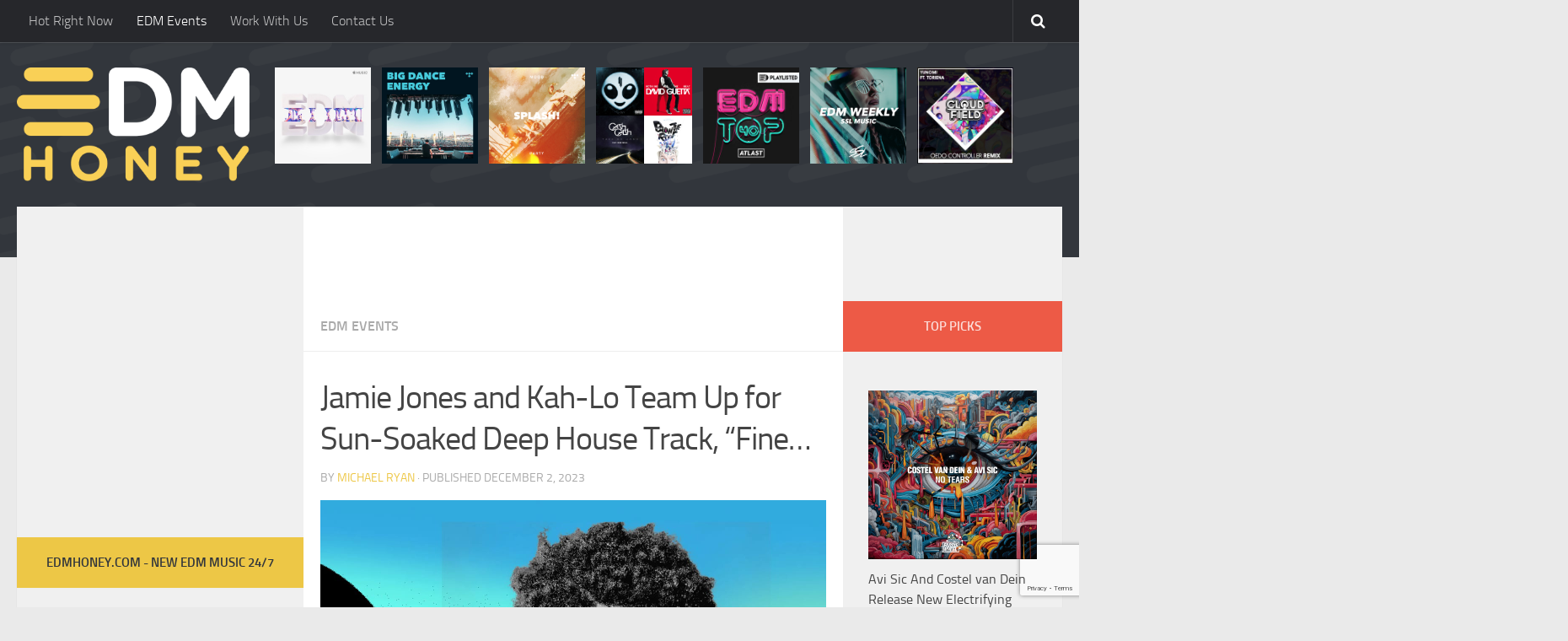

--- FILE ---
content_type: text/html; charset=UTF-8
request_url: https://edmhoney.com/jamie-jones-and-kah-lo-team-up-for-sun-soaked-deep-house-track-fine-fine-baby/
body_size: 15282
content:
<!DOCTYPE html>
<html class="no-js" dir="ltr" lang="en-US" prefix="og: https://ogp.me/ns#">
<head>
  <meta charset="UTF-8">
  <meta name="viewport" content="width=device-width, initial-scale=1.0">
  <link rel="profile" href="https://gmpg.org/xfn/11">
  <link rel="pingback" href="https://edmhoney.com/xmlrpc.php">
	
	<meta property="og:image" content="https://edmhoney.com/wp-content/uploads/2023/12/jamie-jones-kah-lo.jpg" />
	<meta property="og:image:secure_url" content="https://edmhoney.com/wp-content/uploads/2023/12/jamie-jones-kah-lo.jpg" />
	<meta name="twitter:image" content="https://edmhoney.com/wp-content/uploads/2023/12/jamie-jones-kah-lo.jpg?120266" />

  <title>Jamie Jones and Kah-Lo Team Up for Sun-Soaked Deep House Track, “Fine Fine Baby” - EDM Honey</title>
	<style>img:is([sizes="auto" i], [sizes^="auto," i]) { contain-intrinsic-size: 3000px 1500px }</style>
	
		<!-- All in One SEO 4.8.5 - aioseo.com -->
	<meta name="description" content="Jamie Jones and Kah-Lo have joined forces for a dynamic new collaboration, &quot;Fine Fine Baby.&quot;The track is an enthralling treat for avid house music enthusiasts who hold a deep appreciation for both of these exceptional artists. Released on Helix Records, the deep house tune exudes a captivating blend of upbeat energy and breezy production.Awash in Kah-Lo&#039;s sun-soaked vocals," />
	<meta name="robots" content="max-image-preview:large" />
	<meta name="author" content="Michael Ryan"/>
	<link rel="canonical" href="https://edm.com/music-releases/jamie-jones-kah-lo-fine-fine-baby" />
	<meta name="generator" content="All in One SEO (AIOSEO) 4.8.5" />
		<meta property="og:locale" content="en_US" />
		<meta property="og:site_name" content="EDM Honey -" />
		<meta property="og:type" content="article" />
		<meta property="og:title" content="Jamie Jones and Kah-Lo Team Up for Sun-Soaked Deep House Track, “Fine Fine Baby” - EDM Honey" />
		<meta property="og:description" content="Jamie Jones and Kah-Lo have joined forces for a dynamic new collaboration, &quot;Fine Fine Baby.&quot;The track is an enthralling treat for avid house music enthusiasts who hold a deep appreciation for both of these exceptional artists. Released on Helix Records, the deep house tune exudes a captivating blend of upbeat energy and breezy production.Awash in Kah-Lo&#039;s sun-soaked vocals," />
		<meta property="og:url" content="https://edm.com/music-releases/jamie-jones-kah-lo-fine-fine-baby" />
		<meta property="article:published_time" content="2023-12-02T16:28:35+00:00" />
		<meta property="article:modified_time" content="2023-12-02T20:55:18+00:00" />
		<meta name="twitter:card" content="summary_large_image" />
		<meta name="twitter:title" content="Jamie Jones and Kah-Lo Team Up for Sun-Soaked Deep House Track, “Fine Fine Baby” - EDM Honey" />
		<meta name="twitter:description" content="Jamie Jones and Kah-Lo have joined forces for a dynamic new collaboration, &quot;Fine Fine Baby.&quot;The track is an enthralling treat for avid house music enthusiasts who hold a deep appreciation for both of these exceptional artists. Released on Helix Records, the deep house tune exudes a captivating blend of upbeat energy and breezy production.Awash in Kah-Lo&#039;s sun-soaked vocals," />
		<script type="application/ld+json" class="aioseo-schema">
			{"@context":"https:\/\/schema.org","@graph":[{"@type":"BlogPosting","@id":"https:\/\/edmhoney.com\/jamie-jones-and-kah-lo-team-up-for-sun-soaked-deep-house-track-fine-fine-baby\/#blogposting","name":"Jamie Jones and Kah-Lo Team Up for Sun-Soaked Deep House Track, \u201cFine Fine Baby\u201d - EDM Honey","headline":"Jamie Jones and Kah-Lo Team Up for Sun-Soaked Deep House Track, &#8220;Fine Fine Baby&#8221;","author":{"@id":"https:\/\/edmhoney.com\/author\/admin\/#author"},"publisher":{"@id":"https:\/\/edmhoney.com\/#organization"},"image":{"@type":"ImageObject","url":"https:\/\/edmhoney.com\/wp-content\/uploads\/2023\/12\/jamie-jones-kah-lo.jpg","width":1200,"height":800},"datePublished":"2023-12-02T15:28:35+00:00","dateModified":"2023-12-02T20:55:18+00:00","inLanguage":"en-US","mainEntityOfPage":{"@id":"https:\/\/edmhoney.com\/jamie-jones-and-kah-lo-team-up-for-sun-soaked-deep-house-track-fine-fine-baby\/#webpage"},"isPartOf":{"@id":"https:\/\/edmhoney.com\/jamie-jones-and-kah-lo-team-up-for-sun-soaked-deep-house-track-fine-fine-baby\/#webpage"},"articleSection":"EDM Events"},{"@type":"BreadcrumbList","@id":"https:\/\/edmhoney.com\/jamie-jones-and-kah-lo-team-up-for-sun-soaked-deep-house-track-fine-fine-baby\/#breadcrumblist","itemListElement":[{"@type":"ListItem","@id":"https:\/\/edmhoney.com#listItem","position":1,"name":"Home","item":"https:\/\/edmhoney.com","nextItem":{"@type":"ListItem","@id":"https:\/\/edmhoney.com\/category\/edm-events\/#listItem","name":"EDM Events"}},{"@type":"ListItem","@id":"https:\/\/edmhoney.com\/category\/edm-events\/#listItem","position":2,"name":"EDM Events","item":"https:\/\/edmhoney.com\/category\/edm-events\/","nextItem":{"@type":"ListItem","@id":"https:\/\/edmhoney.com\/jamie-jones-and-kah-lo-team-up-for-sun-soaked-deep-house-track-fine-fine-baby\/#listItem","name":"Jamie Jones and Kah-Lo Team Up for Sun-Soaked Deep House Track, &#8220;Fine Fine Baby&#8221;"},"previousItem":{"@type":"ListItem","@id":"https:\/\/edmhoney.com#listItem","name":"Home"}},{"@type":"ListItem","@id":"https:\/\/edmhoney.com\/jamie-jones-and-kah-lo-team-up-for-sun-soaked-deep-house-track-fine-fine-baby\/#listItem","position":3,"name":"Jamie Jones and Kah-Lo Team Up for Sun-Soaked Deep House Track, &#8220;Fine Fine Baby&#8221;","previousItem":{"@type":"ListItem","@id":"https:\/\/edmhoney.com\/category\/edm-events\/#listItem","name":"EDM Events"}}]},{"@type":"Organization","@id":"https:\/\/edmhoney.com\/#organization","name":"EDM Honey","url":"https:\/\/edmhoney.com\/"},{"@type":"Person","@id":"https:\/\/edmhoney.com\/author\/admin\/#author","url":"https:\/\/edmhoney.com\/author\/admin\/","name":"Michael Ryan","image":{"@type":"ImageObject","@id":"https:\/\/edmhoney.com\/jamie-jones-and-kah-lo-team-up-for-sun-soaked-deep-house-track-fine-fine-baby\/#authorImage","url":"https:\/\/secure.gravatar.com\/avatar\/a4188aeb193c9f42edf6dc534f23cf0641736334e1ba82a16c4903a01eee9968?s=96&d=mm&r=g","width":96,"height":96,"caption":"Michael Ryan"}},{"@type":"WebPage","@id":"https:\/\/edmhoney.com\/jamie-jones-and-kah-lo-team-up-for-sun-soaked-deep-house-track-fine-fine-baby\/#webpage","url":"https:\/\/edmhoney.com\/jamie-jones-and-kah-lo-team-up-for-sun-soaked-deep-house-track-fine-fine-baby\/","name":"Jamie Jones and Kah-Lo Team Up for Sun-Soaked Deep House Track, \u201cFine Fine Baby\u201d - EDM Honey","description":"Jamie Jones and Kah-Lo have joined forces for a dynamic new collaboration, \"Fine Fine Baby.\"The track is an enthralling treat for avid house music enthusiasts who hold a deep appreciation for both of these exceptional artists. Released on Helix Records, the deep house tune exudes a captivating blend of upbeat energy and breezy production.Awash in Kah-Lo's sun-soaked vocals,","inLanguage":"en-US","isPartOf":{"@id":"https:\/\/edmhoney.com\/#website"},"breadcrumb":{"@id":"https:\/\/edmhoney.com\/jamie-jones-and-kah-lo-team-up-for-sun-soaked-deep-house-track-fine-fine-baby\/#breadcrumblist"},"author":{"@id":"https:\/\/edmhoney.com\/author\/admin\/#author"},"creator":{"@id":"https:\/\/edmhoney.com\/author\/admin\/#author"},"image":{"@type":"ImageObject","url":"https:\/\/edmhoney.com\/wp-content\/uploads\/2023\/12\/jamie-jones-kah-lo.jpg","@id":"https:\/\/edmhoney.com\/jamie-jones-and-kah-lo-team-up-for-sun-soaked-deep-house-track-fine-fine-baby\/#mainImage","width":1200,"height":800},"primaryImageOfPage":{"@id":"https:\/\/edmhoney.com\/jamie-jones-and-kah-lo-team-up-for-sun-soaked-deep-house-track-fine-fine-baby\/#mainImage"},"datePublished":"2023-12-02T15:28:35+00:00","dateModified":"2023-12-02T20:55:18+00:00"},{"@type":"WebSite","@id":"https:\/\/edmhoney.com\/#website","url":"https:\/\/edmhoney.com\/","name":"EDM Honey","inLanguage":"en-US","publisher":{"@id":"https:\/\/edmhoney.com\/#organization"}}]}
		</script>
		<!-- All in One SEO -->

<script>document.documentElement.className = document.documentElement.className.replace("no-js","js");</script>
<link rel='dns-prefetch' href='//www.googletagmanager.com' />
<link rel="alternate" type="application/rss+xml" title="EDM Honey &raquo; Feed" href="https://edmhoney.com/feed/" />
<script type="text/javascript">
/* <![CDATA[ */
window._wpemojiSettings = {"baseUrl":"https:\/\/s.w.org\/images\/core\/emoji\/16.0.1\/72x72\/","ext":".png","svgUrl":"https:\/\/s.w.org\/images\/core\/emoji\/16.0.1\/svg\/","svgExt":".svg","source":{"concatemoji":"https:\/\/edmhoney.com\/wp-includes\/js\/wp-emoji-release.min.js?ver=6.8.3"}};
/*! This file is auto-generated */
!function(s,n){var o,i,e;function c(e){try{var t={supportTests:e,timestamp:(new Date).valueOf()};sessionStorage.setItem(o,JSON.stringify(t))}catch(e){}}function p(e,t,n){e.clearRect(0,0,e.canvas.width,e.canvas.height),e.fillText(t,0,0);var t=new Uint32Array(e.getImageData(0,0,e.canvas.width,e.canvas.height).data),a=(e.clearRect(0,0,e.canvas.width,e.canvas.height),e.fillText(n,0,0),new Uint32Array(e.getImageData(0,0,e.canvas.width,e.canvas.height).data));return t.every(function(e,t){return e===a[t]})}function u(e,t){e.clearRect(0,0,e.canvas.width,e.canvas.height),e.fillText(t,0,0);for(var n=e.getImageData(16,16,1,1),a=0;a<n.data.length;a++)if(0!==n.data[a])return!1;return!0}function f(e,t,n,a){switch(t){case"flag":return n(e,"\ud83c\udff3\ufe0f\u200d\u26a7\ufe0f","\ud83c\udff3\ufe0f\u200b\u26a7\ufe0f")?!1:!n(e,"\ud83c\udde8\ud83c\uddf6","\ud83c\udde8\u200b\ud83c\uddf6")&&!n(e,"\ud83c\udff4\udb40\udc67\udb40\udc62\udb40\udc65\udb40\udc6e\udb40\udc67\udb40\udc7f","\ud83c\udff4\u200b\udb40\udc67\u200b\udb40\udc62\u200b\udb40\udc65\u200b\udb40\udc6e\u200b\udb40\udc67\u200b\udb40\udc7f");case"emoji":return!a(e,"\ud83e\udedf")}return!1}function g(e,t,n,a){var r="undefined"!=typeof WorkerGlobalScope&&self instanceof WorkerGlobalScope?new OffscreenCanvas(300,150):s.createElement("canvas"),o=r.getContext("2d",{willReadFrequently:!0}),i=(o.textBaseline="top",o.font="600 32px Arial",{});return e.forEach(function(e){i[e]=t(o,e,n,a)}),i}function t(e){var t=s.createElement("script");t.src=e,t.defer=!0,s.head.appendChild(t)}"undefined"!=typeof Promise&&(o="wpEmojiSettingsSupports",i=["flag","emoji"],n.supports={everything:!0,everythingExceptFlag:!0},e=new Promise(function(e){s.addEventListener("DOMContentLoaded",e,{once:!0})}),new Promise(function(t){var n=function(){try{var e=JSON.parse(sessionStorage.getItem(o));if("object"==typeof e&&"number"==typeof e.timestamp&&(new Date).valueOf()<e.timestamp+604800&&"object"==typeof e.supportTests)return e.supportTests}catch(e){}return null}();if(!n){if("undefined"!=typeof Worker&&"undefined"!=typeof OffscreenCanvas&&"undefined"!=typeof URL&&URL.createObjectURL&&"undefined"!=typeof Blob)try{var e="postMessage("+g.toString()+"("+[JSON.stringify(i),f.toString(),p.toString(),u.toString()].join(",")+"));",a=new Blob([e],{type:"text/javascript"}),r=new Worker(URL.createObjectURL(a),{name:"wpTestEmojiSupports"});return void(r.onmessage=function(e){c(n=e.data),r.terminate(),t(n)})}catch(e){}c(n=g(i,f,p,u))}t(n)}).then(function(e){for(var t in e)n.supports[t]=e[t],n.supports.everything=n.supports.everything&&n.supports[t],"flag"!==t&&(n.supports.everythingExceptFlag=n.supports.everythingExceptFlag&&n.supports[t]);n.supports.everythingExceptFlag=n.supports.everythingExceptFlag&&!n.supports.flag,n.DOMReady=!1,n.readyCallback=function(){n.DOMReady=!0}}).then(function(){return e}).then(function(){var e;n.supports.everything||(n.readyCallback(),(e=n.source||{}).concatemoji?t(e.concatemoji):e.wpemoji&&e.twemoji&&(t(e.twemoji),t(e.wpemoji)))}))}((window,document),window._wpemojiSettings);
/* ]]> */
</script>
<style id='wp-emoji-styles-inline-css' type='text/css'>

	img.wp-smiley, img.emoji {
		display: inline !important;
		border: none !important;
		box-shadow: none !important;
		height: 1em !important;
		width: 1em !important;
		margin: 0 0.07em !important;
		vertical-align: -0.1em !important;
		background: none !important;
		padding: 0 !important;
	}
</style>
<link rel='stylesheet' id='wp-block-library-css' href='https://edmhoney.com/wp-includes/css/dist/block-library/style.min.css?ver=6.8.3' type='text/css' media='all' />
<style id='classic-theme-styles-inline-css' type='text/css'>
/*! This file is auto-generated */
.wp-block-button__link{color:#fff;background-color:#32373c;border-radius:9999px;box-shadow:none;text-decoration:none;padding:calc(.667em + 2px) calc(1.333em + 2px);font-size:1.125em}.wp-block-file__button{background:#32373c;color:#fff;text-decoration:none}
</style>
<style id='global-styles-inline-css' type='text/css'>
:root{--wp--preset--aspect-ratio--square: 1;--wp--preset--aspect-ratio--4-3: 4/3;--wp--preset--aspect-ratio--3-4: 3/4;--wp--preset--aspect-ratio--3-2: 3/2;--wp--preset--aspect-ratio--2-3: 2/3;--wp--preset--aspect-ratio--16-9: 16/9;--wp--preset--aspect-ratio--9-16: 9/16;--wp--preset--color--black: #000000;--wp--preset--color--cyan-bluish-gray: #abb8c3;--wp--preset--color--white: #ffffff;--wp--preset--color--pale-pink: #f78da7;--wp--preset--color--vivid-red: #cf2e2e;--wp--preset--color--luminous-vivid-orange: #ff6900;--wp--preset--color--luminous-vivid-amber: #fcb900;--wp--preset--color--light-green-cyan: #7bdcb5;--wp--preset--color--vivid-green-cyan: #00d084;--wp--preset--color--pale-cyan-blue: #8ed1fc;--wp--preset--color--vivid-cyan-blue: #0693e3;--wp--preset--color--vivid-purple: #9b51e0;--wp--preset--gradient--vivid-cyan-blue-to-vivid-purple: linear-gradient(135deg,rgba(6,147,227,1) 0%,rgb(155,81,224) 100%);--wp--preset--gradient--light-green-cyan-to-vivid-green-cyan: linear-gradient(135deg,rgb(122,220,180) 0%,rgb(0,208,130) 100%);--wp--preset--gradient--luminous-vivid-amber-to-luminous-vivid-orange: linear-gradient(135deg,rgba(252,185,0,1) 0%,rgba(255,105,0,1) 100%);--wp--preset--gradient--luminous-vivid-orange-to-vivid-red: linear-gradient(135deg,rgba(255,105,0,1) 0%,rgb(207,46,46) 100%);--wp--preset--gradient--very-light-gray-to-cyan-bluish-gray: linear-gradient(135deg,rgb(238,238,238) 0%,rgb(169,184,195) 100%);--wp--preset--gradient--cool-to-warm-spectrum: linear-gradient(135deg,rgb(74,234,220) 0%,rgb(151,120,209) 20%,rgb(207,42,186) 40%,rgb(238,44,130) 60%,rgb(251,105,98) 80%,rgb(254,248,76) 100%);--wp--preset--gradient--blush-light-purple: linear-gradient(135deg,rgb(255,206,236) 0%,rgb(152,150,240) 100%);--wp--preset--gradient--blush-bordeaux: linear-gradient(135deg,rgb(254,205,165) 0%,rgb(254,45,45) 50%,rgb(107,0,62) 100%);--wp--preset--gradient--luminous-dusk: linear-gradient(135deg,rgb(255,203,112) 0%,rgb(199,81,192) 50%,rgb(65,88,208) 100%);--wp--preset--gradient--pale-ocean: linear-gradient(135deg,rgb(255,245,203) 0%,rgb(182,227,212) 50%,rgb(51,167,181) 100%);--wp--preset--gradient--electric-grass: linear-gradient(135deg,rgb(202,248,128) 0%,rgb(113,206,126) 100%);--wp--preset--gradient--midnight: linear-gradient(135deg,rgb(2,3,129) 0%,rgb(40,116,252) 100%);--wp--preset--font-size--small: 13px;--wp--preset--font-size--medium: 20px;--wp--preset--font-size--large: 36px;--wp--preset--font-size--x-large: 42px;--wp--preset--spacing--20: 0.44rem;--wp--preset--spacing--30: 0.67rem;--wp--preset--spacing--40: 1rem;--wp--preset--spacing--50: 1.5rem;--wp--preset--spacing--60: 2.25rem;--wp--preset--spacing--70: 3.38rem;--wp--preset--spacing--80: 5.06rem;--wp--preset--shadow--natural: 6px 6px 9px rgba(0, 0, 0, 0.2);--wp--preset--shadow--deep: 12px 12px 50px rgba(0, 0, 0, 0.4);--wp--preset--shadow--sharp: 6px 6px 0px rgba(0, 0, 0, 0.2);--wp--preset--shadow--outlined: 6px 6px 0px -3px rgba(255, 255, 255, 1), 6px 6px rgba(0, 0, 0, 1);--wp--preset--shadow--crisp: 6px 6px 0px rgba(0, 0, 0, 1);}:where(.is-layout-flex){gap: 0.5em;}:where(.is-layout-grid){gap: 0.5em;}body .is-layout-flex{display: flex;}.is-layout-flex{flex-wrap: wrap;align-items: center;}.is-layout-flex > :is(*, div){margin: 0;}body .is-layout-grid{display: grid;}.is-layout-grid > :is(*, div){margin: 0;}:where(.wp-block-columns.is-layout-flex){gap: 2em;}:where(.wp-block-columns.is-layout-grid){gap: 2em;}:where(.wp-block-post-template.is-layout-flex){gap: 1.25em;}:where(.wp-block-post-template.is-layout-grid){gap: 1.25em;}.has-black-color{color: var(--wp--preset--color--black) !important;}.has-cyan-bluish-gray-color{color: var(--wp--preset--color--cyan-bluish-gray) !important;}.has-white-color{color: var(--wp--preset--color--white) !important;}.has-pale-pink-color{color: var(--wp--preset--color--pale-pink) !important;}.has-vivid-red-color{color: var(--wp--preset--color--vivid-red) !important;}.has-luminous-vivid-orange-color{color: var(--wp--preset--color--luminous-vivid-orange) !important;}.has-luminous-vivid-amber-color{color: var(--wp--preset--color--luminous-vivid-amber) !important;}.has-light-green-cyan-color{color: var(--wp--preset--color--light-green-cyan) !important;}.has-vivid-green-cyan-color{color: var(--wp--preset--color--vivid-green-cyan) !important;}.has-pale-cyan-blue-color{color: var(--wp--preset--color--pale-cyan-blue) !important;}.has-vivid-cyan-blue-color{color: var(--wp--preset--color--vivid-cyan-blue) !important;}.has-vivid-purple-color{color: var(--wp--preset--color--vivid-purple) !important;}.has-black-background-color{background-color: var(--wp--preset--color--black) !important;}.has-cyan-bluish-gray-background-color{background-color: var(--wp--preset--color--cyan-bluish-gray) !important;}.has-white-background-color{background-color: var(--wp--preset--color--white) !important;}.has-pale-pink-background-color{background-color: var(--wp--preset--color--pale-pink) !important;}.has-vivid-red-background-color{background-color: var(--wp--preset--color--vivid-red) !important;}.has-luminous-vivid-orange-background-color{background-color: var(--wp--preset--color--luminous-vivid-orange) !important;}.has-luminous-vivid-amber-background-color{background-color: var(--wp--preset--color--luminous-vivid-amber) !important;}.has-light-green-cyan-background-color{background-color: var(--wp--preset--color--light-green-cyan) !important;}.has-vivid-green-cyan-background-color{background-color: var(--wp--preset--color--vivid-green-cyan) !important;}.has-pale-cyan-blue-background-color{background-color: var(--wp--preset--color--pale-cyan-blue) !important;}.has-vivid-cyan-blue-background-color{background-color: var(--wp--preset--color--vivid-cyan-blue) !important;}.has-vivid-purple-background-color{background-color: var(--wp--preset--color--vivid-purple) !important;}.has-black-border-color{border-color: var(--wp--preset--color--black) !important;}.has-cyan-bluish-gray-border-color{border-color: var(--wp--preset--color--cyan-bluish-gray) !important;}.has-white-border-color{border-color: var(--wp--preset--color--white) !important;}.has-pale-pink-border-color{border-color: var(--wp--preset--color--pale-pink) !important;}.has-vivid-red-border-color{border-color: var(--wp--preset--color--vivid-red) !important;}.has-luminous-vivid-orange-border-color{border-color: var(--wp--preset--color--luminous-vivid-orange) !important;}.has-luminous-vivid-amber-border-color{border-color: var(--wp--preset--color--luminous-vivid-amber) !important;}.has-light-green-cyan-border-color{border-color: var(--wp--preset--color--light-green-cyan) !important;}.has-vivid-green-cyan-border-color{border-color: var(--wp--preset--color--vivid-green-cyan) !important;}.has-pale-cyan-blue-border-color{border-color: var(--wp--preset--color--pale-cyan-blue) !important;}.has-vivid-cyan-blue-border-color{border-color: var(--wp--preset--color--vivid-cyan-blue) !important;}.has-vivid-purple-border-color{border-color: var(--wp--preset--color--vivid-purple) !important;}.has-vivid-cyan-blue-to-vivid-purple-gradient-background{background: var(--wp--preset--gradient--vivid-cyan-blue-to-vivid-purple) !important;}.has-light-green-cyan-to-vivid-green-cyan-gradient-background{background: var(--wp--preset--gradient--light-green-cyan-to-vivid-green-cyan) !important;}.has-luminous-vivid-amber-to-luminous-vivid-orange-gradient-background{background: var(--wp--preset--gradient--luminous-vivid-amber-to-luminous-vivid-orange) !important;}.has-luminous-vivid-orange-to-vivid-red-gradient-background{background: var(--wp--preset--gradient--luminous-vivid-orange-to-vivid-red) !important;}.has-very-light-gray-to-cyan-bluish-gray-gradient-background{background: var(--wp--preset--gradient--very-light-gray-to-cyan-bluish-gray) !important;}.has-cool-to-warm-spectrum-gradient-background{background: var(--wp--preset--gradient--cool-to-warm-spectrum) !important;}.has-blush-light-purple-gradient-background{background: var(--wp--preset--gradient--blush-light-purple) !important;}.has-blush-bordeaux-gradient-background{background: var(--wp--preset--gradient--blush-bordeaux) !important;}.has-luminous-dusk-gradient-background{background: var(--wp--preset--gradient--luminous-dusk) !important;}.has-pale-ocean-gradient-background{background: var(--wp--preset--gradient--pale-ocean) !important;}.has-electric-grass-gradient-background{background: var(--wp--preset--gradient--electric-grass) !important;}.has-midnight-gradient-background{background: var(--wp--preset--gradient--midnight) !important;}.has-small-font-size{font-size: var(--wp--preset--font-size--small) !important;}.has-medium-font-size{font-size: var(--wp--preset--font-size--medium) !important;}.has-large-font-size{font-size: var(--wp--preset--font-size--large) !important;}.has-x-large-font-size{font-size: var(--wp--preset--font-size--x-large) !important;}
:where(.wp-block-post-template.is-layout-flex){gap: 1.25em;}:where(.wp-block-post-template.is-layout-grid){gap: 1.25em;}
:where(.wp-block-columns.is-layout-flex){gap: 2em;}:where(.wp-block-columns.is-layout-grid){gap: 2em;}
:root :where(.wp-block-pullquote){font-size: 1.5em;line-height: 1.6;}
</style>
<link rel='stylesheet' id='contact-form-7-css' href='https://edmhoney.com/wp-content/plugins/contact-form-7/includes/css/styles.css?ver=6.1.1' type='text/css' media='all' />
<link rel='stylesheet' id='hueman-main-style-css' href='https://edmhoney.com/wp-content/themes/EDM/assets/front/css/main.min.css?ver=6.8.3' type='text/css' media='all' />
<link rel='stylesheet' id='theme-stylesheet-css' href='https://edmhoney.com/wp-content/themes/EDM/style.css?ver=6.8.3' type='text/css' media='all' />
<link rel='stylesheet' id='hueman-font-awesome-css' href='https://edmhoney.com/wp-content/themes/EDM/assets/front/css/font-awesome.min.css?ver=6.8.3' type='text/css' media='all' />
<script type="text/javascript" src="https://edmhoney.com/wp-includes/js/jquery/jquery.min.js?ver=3.7.1" id="jquery-core-js"></script>
<script type="text/javascript" src="https://edmhoney.com/wp-includes/js/jquery/jquery-migrate.min.js?ver=3.4.1" id="jquery-migrate-js"></script>

<!-- Google tag (gtag.js) snippet added by Site Kit -->
<!-- Google Analytics snippet added by Site Kit -->
<script type="text/javascript" src="https://www.googletagmanager.com/gtag/js?id=GT-P85JT27" id="google_gtagjs-js" async></script>
<script type="text/javascript" id="google_gtagjs-js-after">
/* <![CDATA[ */
window.dataLayer = window.dataLayer || [];function gtag(){dataLayer.push(arguments);}
gtag("set","linker",{"domains":["edmhoney.com"]});
gtag("js", new Date());
gtag("set", "developer_id.dZTNiMT", true);
gtag("config", "GT-P85JT27");
/* ]]> */
</script>
<link rel="https://api.w.org/" href="https://edmhoney.com/wp-json/" /><link rel="alternate" title="JSON" type="application/json" href="https://edmhoney.com/wp-json/wp/v2/posts/134799" /><link rel="EditURI" type="application/rsd+xml" title="RSD" href="https://edmhoney.com/xmlrpc.php?rsd" />
<meta name="generator" content="WordPress 6.8.3" />
<link rel='shortlink' href='https://edmhoney.com/?p=134799' />
<link rel="alternate" title="oEmbed (JSON)" type="application/json+oembed" href="https://edmhoney.com/wp-json/oembed/1.0/embed?url=https%3A%2F%2Fedmhoney.com%2Fjamie-jones-and-kah-lo-team-up-for-sun-soaked-deep-house-track-fine-fine-baby%2F" />
<link rel="alternate" title="oEmbed (XML)" type="text/xml+oembed" href="https://edmhoney.com/wp-json/oembed/1.0/embed?url=https%3A%2F%2Fedmhoney.com%2Fjamie-jones-and-kah-lo-team-up-for-sun-soaked-deep-house-track-fine-fine-baby%2F&#038;format=xml" />
<meta name="generator" content="Site Kit by Google 1.159.0" /><!--[if lt IE 9]>
<script src="https://edmhoney.com/wp-content/themes/EDM/assets/front/js/ie/html5shiv-printshiv.min.js"></script>
<script src="https://edmhoney.com/wp-content/themes/EDM/assets/front/js/ie/selectivizr.js"></script>
<![endif]-->
<meta name="generator" content="Feed to Post 3.16.3" />
<style type="text/css">
/* Dynamic CSS: For no styles in head, copy and put the css below in your child theme's style.css, disable dynamic styles */

::selection { background-color: #edc746; }
::-moz-selection { background-color: #edc746; }

a,
.themeform label .required,
#flexslider-featured .flex-direction-nav .flex-next:hover,
#flexslider-featured .flex-direction-nav .flex-prev:hover,
.post-hover:hover .post-title a,
.post-title a:hover,
.s1 .post-nav li a:hover i,
.content .post-nav li a:hover i,
.post-related a:hover,
.s1 .widget_rss ul li a,
#footer .widget_rss ul li a,
.s1 .widget_calendar a,
#footer .widget_calendar a,
.s1 .alx-tab .tab-item-category a,
.s1 .alx-posts .post-item-category a,
.s1 .alx-tab li:hover .tab-item-title a,
.s1 .alx-tab li:hover .tab-item-comment a,
.s1 .alx-posts li:hover .post-item-title a,
#footer .alx-tab .tab-item-category a,
#footer .alx-posts .post-item-category a,
#footer .alx-tab li:hover .tab-item-title a,
#footer .alx-tab li:hover .tab-item-comment a,
#footer .alx-posts li:hover .post-item-title a,
.comment-tabs li.active a,
.comment-awaiting-moderation,
.child-menu a:hover,
.child-menu .current_page_item > a,
.wp-pagenavi a { color: #edc746; }

.themeform input[type="submit"],
.themeform button[type="submit"],
.s1 .sidebar-top,
.s1 .sidebar-toggle,
#flexslider-featured .flex-control-nav li a.flex-active,
.post-tags a:hover,
.s1 .widget_calendar caption,
#footer .widget_calendar caption,
.author-bio .bio-avatar:after,
.commentlist li.bypostauthor > .comment-body:after,
.commentlist li.comment-author-admin > .comment-body:after { background-color: #edc746; }

.post-format .format-container { border-color: #edc746; }

.s1 .alx-tabs-nav li.active a,
#footer .alx-tabs-nav li.active a,
.comment-tabs li.active a,
.wp-pagenavi a:hover,
.wp-pagenavi a:active,
.wp-pagenavi span.current { border-bottom-color: #edc746!important; }
        

.s2 .post-nav li a:hover i,
.s2 .widget_rss ul li a,
.s2 .widget_calendar a,
.s2 .alx-tab .tab-item-category a,
.s2 .alx-posts .post-item-category a,
.s2 .alx-tab li:hover .tab-item-title a,
.s2 .alx-tab li:hover .tab-item-comment a,
.s2 .alx-posts li:hover .post-item-title a { color: #ed5a46; }

.s2 .sidebar-top,
.s2 .sidebar-toggle,
.post-comments,
.jp-play-bar,
.jp-volume-bar-value,
.s2 .widget_calendar caption { background-color: #ed5a46; }

.s2 .alx-tabs-nav li.active a { border-bottom-color: #ed5a46; }
.post-comments span:before { border-right-color: #ed5a46; }
        
body { background-color: #eaeaea; }
</style>

	<meta name="google-site-verification" content="vmYjKpFJEd5FjmrJ_JYFh-jKgw5y2AuBjog_uBBmGNs" />

<!--  autopost-->
               <script async src="//www.instagram.com/embed.js"></script>
               <script async src="https://platform.twitter.com/widgets.js" charset="utf-8"></script>

               <script src="https://ajax.googleapis.com/ajax/libs/jquery/3.2.1/jquery.min.js"></script>
	
<!-- Global site tag (gtag.js) - Google Analytics -->
<script async src="https://www.googletagmanager.com/gtag/js?id=UA-64899309-8"></script>
<script>
window.dataLayer = window.dataLayer || [];
function gtag(){dataLayer.push(arguments);}
gtag('js', new Date());

gtag('config', 'UA-64899309-8');
</script>

</head>

<body class="wp-singular post-template-default single single-post postid-134799 single-format-standard wp-theme-EDM col-3cm full-width topbar-enabled chrome">

<div id="wrapper">

  
  <header id="header">

  
    <nav class="nav-container group" id="nav-topbar">
  <div class="nav-toggle"><i class="fa fa-bars"></i></div>
  <div class="nav-text"><!-- put your mobile menu text here --></div>
  <div class="nav-wrap container"><ul id="menu-menu" class="nav container-inner group"><li id="menu-item-6456" class="menu-item menu-item-type-taxonomy menu-item-object-category menu-item-6456"><a href="https://edmhoney.com/category/hot-right-now/">Hot Right Now</a></li>
<li id="menu-item-118633" class="menu-item menu-item-type-taxonomy menu-item-object-category current-post-ancestor current-menu-parent current-post-parent menu-item-118633"><a href="https://edmhoney.com/category/edm-events/">EDM Events</a></li>
<li id="menu-item-117407" class="menu-item menu-item-type-post_type menu-item-object-page menu-item-117407"><a href="https://edmhoney.com/become-a-contributor/">Work With Us</a></li>
<li id="menu-item-2164" class="menu-item menu-item-type-post_type menu-item-object-page menu-item-2164"><a href="https://edmhoney.com/contact-us/">Contact Us</a></li>
</ul></div>

  <div class="container">
    <div class="container-inner">
      <div class="toggle-search"><i class="fa fa-search"></i></div>
      <div class="search-expand">
        <div class="search-expand-inner">
          <form method="get" class="searchform themeform" action="https://edmhoney.com/">
	<div>
		<input type="text" class="search" name="s" onblur="if(this.value=='')this.value='To search type and hit enter';" onfocus="if(this.value=='To search type and hit enter')this.value='';" value="To search type and hit enter" />
	</div>
</form>        </div>
      </div>
    </div><!--/.container-inner-->
  </div><!--/.container-->

</nav><!--/#nav-topbar-->
  
  <div class="container group">

    
    <div class="container-inner">

      
      


       <!--  <div class="group pad">
               <div class="logoFnal">
                           <p class="site-title"><a class="custom-logo-link" href="https://edmhoney.com/" rel="home"><img src="https://edmhoney.com/wp-content/themes/EDM/assets/front/img/demo/logo/logo.png" alt="EDM Honey"></a></p>
                    </div>
        
              <div class="headr-ad-section">
    		                        
               </div> -->
          <div class="group pad">
           <div class="logoFnal">          <p class="site-title"><a class="custom-logo-link" href="https://edmhoney.com/" rel="home"><img src="https://edmhoney.com/wp-content/themes/EDM/assets/front/img/demo/logo/logo.png" alt="EDM Honey"></a></p>
      </div>
              <div class="headr-ad-section"> <div class="cuatom_add_header">			<div class="textwidget"><a href="https://music.apple.com/us/playlist/edm-hits/pl.d66feecbd40d423d81e8e643e368291a"  target="_blank"><img src="https://edmhoney.com/wp-content/uploads/2023/08/edmh1.jpg" /></a>
</div>
		</div><div class="cuatom_add_header">			<div class="textwidget"><a href="https://tidal.com/browse/playlist/4261748a-4287-4758-aaab-6d5be3e99e52" target="_blank"><img src="https://edmhoney.com/wp-content/uploads/2023/08/edmh2.jpg" /></a></div>
		</div><div class="cuatom_add_header">			<div class="textwidget"><a href="https://tidal.com/browse/playlist/998b8378-ec0a-4bb3-9fb9-53049f292cca" target="_blank"><img src="https://edmhoney.com/wp-content/uploads/2023/08/edmh3.jpg" /></a>
</div>
		</div><div class="cuatom_add_header">			<div class="textwidget"><a href="https://open.spotify.com/playlist/6dxtJsxSK9zpAPjf473CJz"><img src="https://edmhoney.com/wp-content/uploads/2023/08/edmh4.jpg" /></a></div>
		</div><div class="cuatom_add_header">			<div class="textwidget"><a href="https://www.deezer.com/en/playlist/630050715" target="_blank"><img src="https://edmhoney.com/wp-content/uploads/2023/08/edmh5.jpg" /></a>

</div>
		</div><div class="cuatom_add_header">			<div class="textwidget"><a href="https://open.spotify.com/playlist/5c6XnhtxaXHr83co0OgJAA" target="_blank"><img src="https://edmhoney.com/wp-content/uploads/2023/08/edmh6.jpg" /></a></div>
		</div><div class="cuatom_add_header">			<div class="textwidget"><a href="https://soundcloud.com/zin-bb/sets/edm-2019" target="_blank"><img src="https://edmhoney.com/wp-content/uploads/2023/08/edmh7.jpg" /></a></div>
		</div></div>
          </div>



      


      
        <nav class="nav-container group" id="nav-header">

          <div class="nav-toggle"><i class="fa fa-bars"></i></div>

          <div class="nav-text"><!-- put your mobile menu text here --></div>

          <div class="nav-wrap container">

            <ul id="menu-menu-1" class="nav container-inner group"><li class="menu-item menu-item-type-taxonomy menu-item-object-category menu-item-6456"><a href="https://edmhoney.com/category/hot-right-now/">Hot Right Now</a></li>
<li class="menu-item menu-item-type-taxonomy menu-item-object-category current-post-ancestor current-menu-parent current-post-parent menu-item-118633"><a href="https://edmhoney.com/category/edm-events/">EDM Events</a></li>
<li class="menu-item menu-item-type-post_type menu-item-object-page menu-item-117407"><a href="https://edmhoney.com/become-a-contributor/">Work With Us</a></li>
<li class="menu-item menu-item-type-post_type menu-item-object-page menu-item-2164"><a href="https://edmhoney.com/contact-us/">Contact Us</a></li>
</ul>
          </div>

        </nav><!--/#nav-header-->

      


    </div><!--/.container-inner-->

    
  </div><!--/.container-->

</header><!--/#header-->
  
  <div class="container" id="page">
    <div class="container-inner">
            <div class="main">
        <div class="main-inner group">
          <div class="class_1" style="margin: 0 auto;">
<div style="margin-top: 15px; text-align: center"><style type="text/css">
.adslot_1{width:320px;height:100px}
@media(min-width:500px){.adslot_1{width:300px;height:250px}}
@media(min-width:800px){.adslot_1{width:728px;height:90px}}
</style>
<ins class="adsbygoogle adslot_1" style="display:inline-block;" data-full-width-responsive="true" data-ad-client="ca-pub-2801606332612212" data-ad-slot="9270948698"></ins>
<script async="" src="https://pagead2.googlesyndication.com/pagead/js/adsbygoogle.js"></script>
<script>(adsbygoogle = window.adsbygoogle || []).push({});</script>

</div>
</div>


<section class="content">



	<div class="page-title pad group">
  			<ul class="meta-single group">
			<li class="category"><a href="https://edmhoney.com/category/edm-events/" rel="category tag">EDM Events</a></li>
					</ul>

	
</div><!--/.page-title-->


	<div class="pad group">



		
			<article class="post-134799 post type-post status-publish format-standard has-post-thumbnail hentry category-edm-events">

				<div class="post-inner group">



          <h1 class="post-title entry-title">Jamie Jones and Kah-Lo Team Up for Sun-Soaked Deep House Track, &#8220;Fine Fine Baby&#8221;</h1>
<p class="post-byline">by   <span class="vcard author">
     <span class="fn"><a href="https://edmhoney.com/author/admin/" title="Posts by Michael Ryan" rel="author">Michael Ryan</a></span>
   </span> &middot;
                            Published <time class="published" datetime="December 2, 2023">December 2, 2023</time>
              
               </p>


					
						<img width="1200" height="800" src="https://edmhoney.com/wp-content/uploads/2023/12/jamie-jones-kah-lo.jpg" class="attachment-post-thumbnail size-post-thumbnail wp-post-image" alt="" decoding="async" fetchpriority="high" srcset="https://edmhoney.com/wp-content/uploads/2023/12/jamie-jones-kah-lo.jpg 1200w, https://edmhoney.com/wp-content/uploads/2023/12/jamie-jones-kah-lo-400x267.jpg 400w, https://edmhoney.com/wp-content/uploads/2023/12/jamie-jones-kah-lo-1024x683.jpg 1024w" sizes="(max-width: 1200px) 100vw, 1200px" />
					<div class="clear"></div>



					<div class="entry themeform">

						<div class="entry-inner">

							<!-- tml-version="2" --><p><a href="https://edm.com/tag/jamie-jones">Jamie Jones</a> and <a href="https://edm.com/tag/kah-lo">Kah-Lo</a> have joined forces for a dynamic new collaboration, "Fine Fine Baby."</p><p>The track is an enthralling treat for avid house music enthusiasts who hold a deep appreciation for both of these exceptional artists. Released on Helix Records, the deep house tune exudes a captivating blend of upbeat energy and breezy production.</p><p>Awash in Kah-Lo's sun-soaked vocals, "Fine Fine Baby" is crafted with playful synths and tribal drums. The renowned Nigerian dance music artist brings a rhythmic groove to Jones' production that's difficult not to move to. Jones <a href="https://www.instagram.com/p/C0M2fuXM6po/">said</a> the response to the track thus far has been "wicked."</p><p>Listen to "Fine Fine Baby" below and find the new collaboration on streaming platforms <a href="https://helixrecords.ffm.to/finefinebaby">here</a>.</p><iframe height="352" width="100%" src="https://open.spotify.com/embed/track/5wEZ2qosMq4JnIY050e7GO?utm_source=generator" frameborder="0" scrolling="no"></iframe><h2>FOLLOW JAMIE JONES:</h2><p><strong>Instagram:</strong> <a href="https://www.instagram.com/jamiejonesmusic/?hl=en">instagram.com/jamiejonesmusic</a><br /><strong>X: </strong><a href="https://twitter.com/JamieJonesMusic">x.com/JamieJonesMusic</a><br /><strong>Facebook:</strong> <a href="https://www.facebook.com/jamiejonesmusic/">facebook.com/jamiejonesmusic</a><br /><strong>Spotify:</strong> <a href="https://tinyurl.com/y7t46hj8">tinyurl.com/y7t46hj8</a></p><h2>FOLLOW KAH-LO:</h2><p><strong>Instagram: </strong><a href="https://www.instagram.com/thatkahlo/">instagram.com/thatkahlo</a><br /><strong>X: </strong><a href="https://twitter.com/thatkahlo">x.com/thatkahlo</a><br /><strong>YouTube: </strong><a href="https://www.youtube.com/user/kahlomusic">youtube.com/user/kahlomusic</a><br /><strong>Spotify:</strong> <a href="https://spoti.fi/35pWRlp">spoti.fi/35pWRlp</a></p>
							<nav class="pagination group">

                
              </nav><!--/.pagination-->

						</div>



            


						<div class="clear"></div>

					</div><!--/.entry-->



				</div><!--/.post-inner-->

			</article><!--/.post-->

		


		<div class="clear"></div>



		


		


		


		

<h4 class="heading">
	<i class="fa fa-hand-o-right"></i>You may also like...</h4>

<ul class="related-posts group">

		<li class="related post-hover">
		<article class="post-140008 post type-post status-publish format-standard has-post-thumbnail hentry category-edm-events">

			<div class="post-thumbnail">
				<a href="https://edmhoney.com/svdden-death-now-has-his-own-flavor-of-vegan-jerky/" title="SVDDEN DEATH Now Has His Own Flavor of Vegan Jerky">
					<img width="1200" height="800" src="https://edmhoney.com/wp-content/uploads/2024/10/f-c9msqwqaafcka.jpg" class="attachment-thumb-medium size-thumb-medium wp-post-image" alt="" decoding="async" loading="lazy" srcset="https://edmhoney.com/wp-content/uploads/2024/10/f-c9msqwqaafcka.jpg 1200w, https://edmhoney.com/wp-content/uploads/2024/10/f-c9msqwqaafcka-400x267.jpg 400w, https://edmhoney.com/wp-content/uploads/2024/10/f-c9msqwqaafcka-1024x683.jpg 1024w" sizes="auto, (max-width: 1200px) 100vw, 1200px" />																			</a>
							</div><!--/.post-thumbnail-->

			<div class="related-inner">

				<h4 class="post-title entry-title">
					<a href="https://edmhoney.com/svdden-death-now-has-his-own-flavor-of-vegan-jerky/" rel="bookmark" title="SVDDEN DEATH Now Has His Own Flavor of Vegan Jerky">SVDDEN DEATH Now Has His Own Flavor of Vegan Jerky</a>
				</h4><!--/.post-title-->

				<div class="post-meta group">
					<p class="post-date">
  <time class="published updated" datetime="2024-10-23 15:03:56">October 23, 2024</time>
</p>

  <p class="post-byline" style="display:none">&nbsp;by    <span class="vcard author">
      <span class="fn"><a href="https://edmhoney.com/author/admin/" title="Posts by Michael Ryan" rel="author">Michael Ryan</a></span>
    </span> &middot; Published <span class="published">October 23, 2024</span>
     &middot; Last modified <span class="updated">October 24, 2024</span>  </p>
				</div><!--/.post-meta-->

			</div><!--/.related-inner-->

		</article>
	</li><!--/.related-->
		<li class="related post-hover">
		<article class="post-137736 post type-post status-publish format-standard has-post-thumbnail hentry category-edm-events">

			<div class="post-thumbnail">
				<a href="https://edmhoney.com/tape-b-announces-largest-tour-of-his-career/" title="Tape B Announces Largest Tour of His Career">
					<img width="640" height="800" src="https://edmhoney.com/wp-content/uploads/2024/06/snapinstaapp_409834923_18314051560141155_6360536596302160396_n_1080.jpg" class="attachment-thumb-medium size-thumb-medium wp-post-image" alt="" decoding="async" loading="lazy" srcset="https://edmhoney.com/wp-content/uploads/2024/06/snapinstaapp_409834923_18314051560141155_6360536596302160396_n_1080.jpg 640w, https://edmhoney.com/wp-content/uploads/2024/06/snapinstaapp_409834923_18314051560141155_6360536596302160396_n_1080-320x400.jpg 320w" sizes="auto, (max-width: 640px) 100vw, 640px" />																			</a>
							</div><!--/.post-thumbnail-->

			<div class="related-inner">

				<h4 class="post-title entry-title">
					<a href="https://edmhoney.com/tape-b-announces-largest-tour-of-his-career/" rel="bookmark" title="Tape B Announces Largest Tour of His Career">Tape B Announces Largest Tour of His Career</a>
				</h4><!--/.post-title-->

				<div class="post-meta group">
					<p class="post-date">
  <time class="published updated" datetime="2024-06-14 17:50:23">June 14, 2024</time>
</p>

  <p class="post-byline" style="display:none">&nbsp;by    <span class="vcard author">
      <span class="fn"><a href="https://edmhoney.com/author/admin/" title="Posts by Michael Ryan" rel="author">Michael Ryan</a></span>
    </span> &middot; Published <span class="published">June 14, 2024</span>
     &middot; Last modified <span class="updated">June 16, 2024</span>  </p>
				</div><!--/.post-meta-->

			</div><!--/.related-inner-->

		</article>
	</li><!--/.related-->
		<li class="related post-hover">
		<article class="post-133242 post type-post status-publish format-standard has-post-thumbnail hentry category-edm-events category-hot-right-now">

			<div class="post-thumbnail">
				<a href="https://edmhoney.com/terry-golden-and-black-box-unleash-hard-hitting-track/" title="Terry Golden and Black Box Unleash Hard-hitting Track &#038;&#8230;.">
					<img width="2560" height="1707" src="https://edmhoney.com/wp-content/uploads/2023/09/Terry-Golden-PS1-scaled-1.jpg" class="attachment-thumb-medium size-thumb-medium wp-post-image" alt="" decoding="async" loading="lazy" srcset="https://edmhoney.com/wp-content/uploads/2023/09/Terry-Golden-PS1-scaled-1.jpg 2560w, https://edmhoney.com/wp-content/uploads/2023/09/Terry-Golden-PS1-scaled-1-400x267.jpg 400w, https://edmhoney.com/wp-content/uploads/2023/09/Terry-Golden-PS1-scaled-1-1024x683.jpg 1024w" sizes="auto, (max-width: 2560px) 100vw, 2560px" />																			</a>
							</div><!--/.post-thumbnail-->

			<div class="related-inner">

				<h4 class="post-title entry-title">
					<a href="https://edmhoney.com/terry-golden-and-black-box-unleash-hard-hitting-track/" rel="bookmark" title="Terry Golden and Black Box Unleash Hard-hitting Track &#038;&#8230;.">Terry Golden and Black Box Unleash Hard-hitting Track &#038;&#8230;.</a>
				</h4><!--/.post-title-->

				<div class="post-meta group">
					<p class="post-date">
  <time class="published updated" datetime="2023-09-26 08:33:39">September 26, 2023</time>
</p>

  <p class="post-byline" style="display:none">&nbsp;by    <span class="vcard author">
      <span class="fn"><a href="https://edmhoney.com/author/admin/" title="Posts by Michael Ryan" rel="author">Michael Ryan</a></span>
    </span> &middot; Published <span class="published">September 26, 2023</span>
      </p>
				</div><!--/.post-meta-->

			</div><!--/.related-inner-->

		</article>
	</li><!--/.related-->
		
</ul><!--/.post-related-->




		



	</div><!--/.pad-->



</section><!--/.content-->




	<div class="sidebar s1">
<script async src="//pagead2.googlesyndication.com/pagead/js/adsbygoogle.js"></script>
<!-- Just Listen Hip Hop Responsive -->
<ins class="adsbygoogle" style="display: block;" data-ad-client="ca-pub-2801606332612212" data-ad-slot="9270948698" data-ad-format="auto"></ins>
<script>
(adsbygoogle = window.adsbygoogle || []).push({});
</script>
	<div class="sidebar-content">




		<a class="sidebar-toggle" title="Expand Sidebar"><i class="fa icon-sidebar-toggle"></i></a>

	

			  			<div class="sidebar-top group">
<p> EDMHONEY.COM - NEW EDM MUSIC 24/7</p>
          			
  			</div>
			
				<ul class="post-nav group">
		<li class="next"><a href="https://edmhoney.com/take-it-back-to-where-it-all-began-showtek-make-triumphant-return-to-hardstyle-announce-new-album/" rel="next"><i class="fa fa-chevron-right"></i><strong>Next story</strong> <span>&#8220;Take It Back to Where It All Began&#8221;: Showtek Make Triumphant Return to Hardstyle, Announce New Album</span></a></li>
		<li class="previous"><a href="https://edmhoney.com/armada-music-releases-landmark-20th-anniversary-remix-album/" rel="prev"><i class="fa fa-chevron-left"></i><strong>Previous story</strong> <span>Armada Music Releases Landmark 20th Anniversary Remix Album</span></a></li>
	</ul>

			
			<div id="rpwe_widget-2" class="widget rpwe_widget recent-posts-extended"><style>.rpwe-block ul{
list-style: none !important;
margin-left: 0 !important;
padding-left: 0 !important;
}

.rpwe-block li{
border-bottom: 1px solid #eee;
margin-bottom: 10px;
padding-bottom: 10px;
list-style-type: none;
}

.rpwe-block a{
display: inline !important;
text-decoration: none;
color:#000000 !important;
}

.rpwe-block h3{
background: none !important;
clear: none;
margin-bottom: 0 !important;
margin-top: 0 !important;
font-weight: 400;
font-size: 16px !important;
line-height: 1.5em;
color: #000000 !important;
}

.rpwe-thumb{
border: 1px solid #eee !important;
box-shadow: none !important;
margin: 2px 10px 2px 0;
padding: 3px !important;
}

.rpwe-summary{
font-size: 12px;
}

.rpwe-time{
color: #bbb;
font-size: 11px;
}

.rpwe-comment{
color: #bbb;
font-size: 11px;
padding-left: 5px;
}

.rpwe-alignleft{
display: inline;
float: left;
}

.rpwe-alignright{
display: inline;
float: right;
}

.rpwe-aligncenter{
display: block;
margin-left: auto;
margin-right: auto;
}

.rpwe-clearfix:before,
.rpwe-clearfix:after{
content: &quot;&quot;;
display: table !important;
}

.rpwe-clearfix:after{
clear: both;
}

.rpwe-clearfix{
zoom: 1;
}
</style><h3 class="widget-title">Recent Posts</h3><div  class="rpwe-block"><ul class="rpwe-ul"><li class="rpwe-li rpwe-clearfix"><a class="rpwe-img" href="https://edmhoney.com/longboat-returns-with-new-sounds-and-stories/" target="_self"><img class="rpwe-alignleft rpwe-thumb" src="https://edmhoney.com/wp-content/uploads/2025/12/Igor-Keller-2-60x60.png" alt="Longboat Returns with New Sounds and Stories" height="60" width="60" loading="lazy" decoding="async"></a><h3 class="rpwe-title"><a href="https://edmhoney.com/longboat-returns-with-new-sounds-and-stories/" target="_self">Longboat Returns with New Sounds and Stories</a></h3><time class="rpwe-time published" datetime="2025-12-11T11:04:30+00:00">December 11, 2025</time></li><li class="rpwe-li rpwe-clearfix"><a class="rpwe-img" href="https://edmhoney.com/mxguinness-pushes-his-sound-forward-with-futureshock/" target="_self"><img class="rpwe-alignleft rpwe-thumb" src="https://edmhoney.com/wp-content/uploads/2025/12/mxguinness-Futureshock-1-60x60.jpg" alt="mxguinness Pushes His Sound Forward with ‘futureshock&#8230;." height="60" width="60" loading="lazy" decoding="async"></a><h3 class="rpwe-title"><a href="https://edmhoney.com/mxguinness-pushes-his-sound-forward-with-futureshock/" target="_self">mxguinness Pushes His Sound Forward with ‘futureshock&#8230;.</a></h3><time class="rpwe-time published" datetime="2025-12-10T10:58:57+00:00">December 10, 2025</time></li><li class="rpwe-li rpwe-clearfix"><a class="rpwe-img" href="https://edmhoney.com/katie-runnels-turns-healing-into-a-sonic-journey-on-imperfect-beauty/" target="_self"><img class="rpwe-alignleft rpwe-thumb" src="https://edmhoney.com/wp-content/uploads/2025/12/J.Juice-9-60x60.png" alt="Katie Runnels Turns Healing Into a Sonic Journey on “Imperfect Beauty”" height="60" width="60" loading="lazy" decoding="async"></a><h3 class="rpwe-title"><a href="https://edmhoney.com/katie-runnels-turns-healing-into-a-sonic-journey-on-imperfect-beauty/" target="_self">Katie Runnels Turns Healing Into a Sonic Journey on “Imperfect Beauty”</a></h3><time class="rpwe-time published" datetime="2025-12-10T14:44:42+00:00">December 10, 2025</time></li><li class="rpwe-li rpwe-clearfix"><a class="rpwe-img" href="https://edmhoney.com/release-of-dangerous-gift-dj-and-produce/" target="_self"><img class="rpwe-alignleft rpwe-thumb" src="https://edmhoney.com/wp-content/uploads/2025/12/dangerous-gilft-scaled-60x60.png" alt="Release of “Dangerous Gift”: DJ and Produce&#8230;." height="60" width="60" loading="lazy" decoding="async"></a><h3 class="rpwe-title"><a href="https://edmhoney.com/release-of-dangerous-gift-dj-and-produce/" target="_self">Release of “Dangerous Gift”: DJ and Produce&#8230;.</a></h3><time class="rpwe-time published" datetime="2025-12-08T14:17:12+00:00">December 8, 2025</time></li><li class="rpwe-li rpwe-clearfix"><a class="rpwe-img" href="https://edmhoney.com/zeb-wayne-unveils-his-latest-production-ooh-my/" target="_self"><img class="rpwe-alignleft rpwe-thumb" src="https://edmhoney.com/wp-content/uploads/2025/12/WIP-ZW-WIP02-FRONT-Blue-scaled-1-60x60.jpg" alt="Zeb Wayne Unveils His Latest Production ‘Ooh, My &#8230;." height="60" width="60" loading="lazy" decoding="async"></a><h3 class="rpwe-title"><a href="https://edmhoney.com/zeb-wayne-unveils-his-latest-production-ooh-my/" target="_self">Zeb Wayne Unveils His Latest Production ‘Ooh, My &#8230;.</a></h3><time class="rpwe-time published" datetime="2025-12-05T18:03:58+00:00">December 5, 2025</time></li><li class="rpwe-li rpwe-clearfix"><a class="rpwe-img" href="https://edmhoney.com/makes-my-blood-dance-announce-metropolis-records-signing/" target="_self"><img class="rpwe-alignleft rpwe-thumb" src="https://edmhoney.com/wp-content/uploads/2025/12/J.Juice-6-60x60.png" alt="Makes My Blood Dance Announce Metropolis Records Signing" height="60" width="60" loading="lazy" decoding="async"></a><h3 class="rpwe-title"><a href="https://edmhoney.com/makes-my-blood-dance-announce-metropolis-records-signing/" target="_self">Makes My Blood Dance Announce Metropolis Records Signing</a></h3><time class="rpwe-time published" datetime="2025-12-04T15:18:51+00:00">December 4, 2025</time></li><li class="rpwe-li rpwe-clearfix"><a class="rpwe-img" href="https://edmhoney.com/avi-sic-unleashes-bold-new-release-seat-back-sho/" target="_self"><img class="rpwe-alignleft rpwe-thumb" src="https://edmhoney.com/wp-content/uploads/2025/12/3000x3000_compressed-3-scaled-1-60x60.jpg" alt="Avi Sic Unleashes Bold New Release ‘Seat Back’, Sho&#8230;." height="60" width="60" loading="lazy" decoding="async"></a><h3 class="rpwe-title"><a href="https://edmhoney.com/avi-sic-unleashes-bold-new-release-seat-back-sho/" target="_self">Avi Sic Unleashes Bold New Release ‘Seat Back’, Sho&#8230;.</a></h3><time class="rpwe-time published" datetime="2025-12-03T09:10:15+00:00">December 3, 2025</time></li><li class="rpwe-li rpwe-clearfix"><a class="rpwe-img" href="https://edmhoney.com/renzo-zong-releases-afro-house-inspired-nostalgia-il/" target="_self"><img class="rpwe-alignleft rpwe-thumb" src="https://edmhoney.com/wp-content/uploads/2025/12/smallrenzozong-NI-Artwork-scaled-1-60x60.jpg" alt="Renzo Zong Releases Afro House-Inspired ‘Nostalgia Il&#8230;." height="60" width="60" loading="lazy" decoding="async"></a><h3 class="rpwe-title"><a href="https://edmhoney.com/renzo-zong-releases-afro-house-inspired-nostalgia-il/" target="_self">Renzo Zong Releases Afro House-Inspired ‘Nostalgia Il&#8230;.</a></h3><time class="rpwe-time published" datetime="2025-12-03T09:13:58+00:00">December 3, 2025</time></li></ul></div><!-- Generated by http://wordpress.org/plugins/recent-posts-widget-extended/ --></div><div id="text-17" class="widget widget_text">			<div class="textwidget"><p><iframe loading="lazy" width="100%" scrolling="no" frameborder="no" allow="autoplay" src="https://w.soundcloud.com/player/?url=https%3A//api.soundcloud.com/playlists/154403387&amp;color=%23ff5500&amp;auto_play=false&amp;hide_related=false&amp;show_comments=true&amp;show_user=true&amp;show_reposts=false&amp;show_teaser=true&amp;visual=true"></iframe></p>
</div>
		</div><div id="text-16" class="widget widget_text">			<div class="textwidget"></div>
		</div>
		</div><!--/.sidebar-content-->

	</div><!--/.sidebar-->

	<div class="sidebar s2">

	<a class="sidebar-toggle" title="Expand Sidebar"><i class="fa icon-sidebar-toggle"></i></a>

	<div class="sidebar-content">

		  		<div class="sidebar-top group">
  						<p>Top Picks</p>
  		</div>
		
		
		<div id="alxposts-2" class="widget widget_hu_posts">
<h3 class="widget-title"></h3>
	
	<ul class="alx-posts group thumbs-enabled">
				<li>

						<div class="post-item-thumbnail">
				<a href="https://edmhoney.com/avi-sic-and-costel-van-dein-release-new-electrifying-tr/" title="Avi Sic And Costel van Dein Release New Electrifying Tr&#8230;.">
					<img width="2560" height="2560" src="https://edmhoney.com/wp-content/uploads/2025/12/FWR370-Costel-Van-Dein-Avi-Sic-No-Tears-scaled-1.jpg" class="attachment-thumb-medium size-thumb-medium wp-post-image" alt="" decoding="async" loading="lazy" srcset="https://edmhoney.com/wp-content/uploads/2025/12/FWR370-Costel-Van-Dein-Avi-Sic-No-Tears-scaled-1.jpg 2560w, https://edmhoney.com/wp-content/uploads/2025/12/FWR370-Costel-Van-Dein-Avi-Sic-No-Tears-scaled-1-400x400.jpg 400w, https://edmhoney.com/wp-content/uploads/2025/12/FWR370-Costel-Van-Dein-Avi-Sic-No-Tears-scaled-1-1024x1024.jpg 1024w, https://edmhoney.com/wp-content/uploads/2025/12/FWR370-Costel-Van-Dein-Avi-Sic-No-Tears-scaled-1-150x150.jpg 150w" sizes="auto, (max-width: 2560px) 100vw, 2560px" />																			</a>
			</div>
			
			<div class="post-item-inner group">
								<p class="post-item-title"><a href="https://edmhoney.com/avi-sic-and-costel-van-dein-release-new-electrifying-tr/" rel="bookmark" title="Avi Sic And Costel van Dein Release New Electrifying Tr&#8230;.">Avi Sic And Costel van Dein Release New Electrifying Tr&#8230;.</a></p>
							</div>

		</li>
				<li>

						<div class="post-item-thumbnail">
				<a href="https://edmhoney.com/inside-the-sound-of-kashovskis-timbo/" title="Inside the Sound of Kashovski’s ‘Timbo’">
					<img width="1700" height="1700" src="https://edmhoney.com/wp-content/uploads/2026/01/Square_Artist-Kopie.jpg" class="attachment-thumb-medium size-thumb-medium wp-post-image" alt="" decoding="async" loading="lazy" srcset="https://edmhoney.com/wp-content/uploads/2026/01/Square_Artist-Kopie.jpg 1700w, https://edmhoney.com/wp-content/uploads/2026/01/Square_Artist-Kopie-400x400.jpg 400w, https://edmhoney.com/wp-content/uploads/2026/01/Square_Artist-Kopie-1024x1024.jpg 1024w, https://edmhoney.com/wp-content/uploads/2026/01/Square_Artist-Kopie-150x150.jpg 150w" sizes="auto, (max-width: 1700px) 100vw, 1700px" />																			</a>
			</div>
			
			<div class="post-item-inner group">
								<p class="post-item-title"><a href="https://edmhoney.com/inside-the-sound-of-kashovskis-timbo/" rel="bookmark" title="Inside the Sound of Kashovski’s ‘Timbo’">Inside the Sound of Kashovski’s ‘Timbo’</a></p>
							</div>

		</li>
				<li>

						<div class="post-item-thumbnail">
				<a href="https://edmhoney.com/the-dynamic-soundscape-of-is-it-love-jaki-nelso/" title="The Dynamic Soundscape of ‘Is It Love?’, Jaki Nelso&#8230;.">
					<img width="964" height="964" src="https://edmhoney.com/wp-content/uploads/2026/01/Captura-de-Pantalla-2026-01-09-a-las-11.57.05-a.m.-1.png" class="attachment-thumb-medium size-thumb-medium wp-post-image" alt="" decoding="async" loading="lazy" srcset="https://edmhoney.com/wp-content/uploads/2026/01/Captura-de-Pantalla-2026-01-09-a-las-11.57.05-a.m.-1.png 964w, https://edmhoney.com/wp-content/uploads/2026/01/Captura-de-Pantalla-2026-01-09-a-las-11.57.05-a.m.-1-400x400.png 400w, https://edmhoney.com/wp-content/uploads/2026/01/Captura-de-Pantalla-2026-01-09-a-las-11.57.05-a.m.-1-150x150.png 150w" sizes="auto, (max-width: 964px) 100vw, 964px" />																			</a>
			</div>
			
			<div class="post-item-inner group">
								<p class="post-item-title"><a href="https://edmhoney.com/the-dynamic-soundscape-of-is-it-love-jaki-nelso/" rel="bookmark" title="The Dynamic Soundscape of ‘Is It Love?’, Jaki Nelso&#8230;.">The Dynamic Soundscape of ‘Is It Love?’, Jaki Nelso&#8230;.</a></p>
							</div>

		</li>
				<li>

						<div class="post-item-thumbnail">
				<a href="https://edmhoney.com/michaelbm-drops-mix-of-stban-amigo-on-flamenca-re/" title="MichaelBM Drops Mix Of STBAN ‘Amigo’ on FLAMENCA Re&#8230;.">
					<img width="1080" height="607" src="https://edmhoney.com/wp-content/uploads/2026/01/stban-amigo-michaelbm-remix-flamenca-records.png" class="attachment-thumb-medium size-thumb-medium wp-post-image" alt="" decoding="async" loading="lazy" srcset="https://edmhoney.com/wp-content/uploads/2026/01/stban-amigo-michaelbm-remix-flamenca-records.png 1080w, https://edmhoney.com/wp-content/uploads/2026/01/stban-amigo-michaelbm-remix-flamenca-records-400x225.png 400w, https://edmhoney.com/wp-content/uploads/2026/01/stban-amigo-michaelbm-remix-flamenca-records-1024x576.png 1024w" sizes="auto, (max-width: 1080px) 100vw, 1080px" />																			</a>
			</div>
			
			<div class="post-item-inner group">
								<p class="post-item-title"><a href="https://edmhoney.com/michaelbm-drops-mix-of-stban-amigo-on-flamenca-re/" rel="bookmark" title="MichaelBM Drops Mix Of STBAN ‘Amigo’ on FLAMENCA Re&#8230;.">MichaelBM Drops Mix Of STBAN ‘Amigo’ on FLAMENCA Re&#8230;.</a></p>
							</div>

		</li>
					</ul><!--/.alx-posts-->

</div>

	</div><!--/.sidebar-content-->

</div><!--/.sidebar-->



        </div><!--/.main-inner-->

      </div><!--/.main-->

    </div><!--/.container-inner-->

  </div><!--/.container-->

  
  <footer id="footer">

<div class="class_1" style="margin: 0 auto;">
<div style="margin-top: 15px; text-align: center;"><style type="text/css">
.adslot_1{width:320px;height:100px}
@media(min-width:500px){.adslot_1{width:300px;height:250px}}
@media(min-width:800px){.adslot_1{width:728px;height:90px}}
</style>
<ins class="adsbygoogle adslot_1" style="display:inline-block;" data-full-width-responsive="true" data-ad-client="ca-pub-2801606332612212" data-ad-slot="9270948698"></ins>
<script async="" src="https://pagead2.googlesyndication.com/pagead/js/adsbygoogle.js"></script>
<script>(adsbygoogle = window.adsbygoogle || []).push({});</script>

</div>
</div>

    


    


        <section class="container" id="footer-widgets">

          <div class="container-inner subscribeFooter">


<div class="pad group">

            <div class="subsscibeForm">
                <div class="formcontent">

                  <h1>Stay in the buzz. Subscribe!</h1>
                    <hr>
                    <p>Don't worry, we won't spam you.
                    </p>
                    
<div class="wpcf7 no-js" id="wpcf7-f41955-o1" lang="en-US" dir="ltr" data-wpcf7-id="41955">
<div class="screen-reader-response"><p role="status" aria-live="polite" aria-atomic="true"></p> <ul></ul></div>
<form action="/jamie-jones-and-kah-lo-team-up-for-sun-soaked-deep-house-track-fine-fine-baby/#wpcf7-f41955-o1" method="post" class="wpcf7-form init" aria-label="Contact form" novalidate="novalidate" data-status="init">
<fieldset class="hidden-fields-container"><input type="hidden" name="_wpcf7" value="41955" /><input type="hidden" name="_wpcf7_version" value="6.1.1" /><input type="hidden" name="_wpcf7_locale" value="en_US" /><input type="hidden" name="_wpcf7_unit_tag" value="wpcf7-f41955-o1" /><input type="hidden" name="_wpcf7_container_post" value="0" /><input type="hidden" name="_wpcf7_posted_data_hash" value="" /><input type="hidden" name="_wpcf7_recaptcha_response" value="" />
</fieldset>
<p><span class="wpcf7-form-control-wrap" data-name="your-email"><input size="40" maxlength="400" class="wpcf7-form-control wpcf7-email wpcf7-validates-as-required wpcf7-text wpcf7-validates-as-email emailsubs" aria-required="true" aria-invalid="false" placeholder="Email" value="" type="email" name="your-email" /></span>
</p>
<p><input class="wpcf7-form-control wpcf7-submit has-spinner subssubmit" type="submit" value="Send" />
</p><div class="wpcf7-response-output" aria-hidden="true"></div>
</form>
</div>
 
                  </div>
            </div><!--/.pad-->

</div>

          </div><!--/.container-inner-->


            <div class="footericons">
                <a style="padding-left: 20px;padding-right: 20px" href="https://twitter.com/edmhoney" target="blank"><img src="https://www.edmhoney.com/wp-content/uploads/2020/01/Twitter.png"></a>
                <a href="https://www.instagram.com/edmhoney" target="blank"><img src="https://www.edmhoney.com/wp-content/uploads/2020/01/Instagram.png"></a>
            </div>


        </section><!--/.container-->



    


    
      <nav class="nav-container group" id="nav-footer">

        <div class="nav-toggle"><i class="fa fa-bars"></i></div>

        <div class="nav-text"><!-- put your mobile menu text here --></div>

        <div class="nav-wrap"><ul class="nav container group"><li ><a href="https://edmhoney.com/">Home</a></li><li class="page_item page-item-1077"><a href="https://edmhoney.com/contact-us/">Contact Us</a></li><li class="page_item page-item-117380"><a href="https://edmhoney.com/become-a-contributor/">Work With Us</a></li></ul></div>

      </nav><!--/#nav-footer-->

    
      <p class="copyright">Copyright 2026 EDMHoney. All Rights Reserved.</p>

<!--

    <section class="container" id="footer-bottom">

      <div class="container-inner">



        <a id="back-to-top" href="#"><i class="fa fa-angle-up"></i></a>



        <div class="pad group">



          <div class="grid one-half">

            
            
              <img id="footer-logo" src="https://edmhoney.com/wp-content/themes/EDM/assets/front/img/demo/logo/logo.png" alt="">

            


            <div id="copyright">

              
                <p>EDM Honey &copy; 2026. All Rights Reserved.</p>

              
            </div>



            


          </div>



          <div class="grid one-half last">

            
          </div>



        </div>



      </div><

    </section>

-->


  </footer><!--/#footer-->



</div><!--/#wrapper-->



<script type="speculationrules">
{"prefetch":[{"source":"document","where":{"and":[{"href_matches":"\/*"},{"not":{"href_matches":["\/wp-*.php","\/wp-admin\/*","\/wp-content\/uploads\/*","\/wp-content\/*","\/wp-content\/plugins\/*","\/wp-content\/themes\/EDM\/*","\/*\\?(.+)"]}},{"not":{"selector_matches":"a[rel~=\"nofollow\"]"}},{"not":{"selector_matches":".no-prefetch, .no-prefetch a"}}]},"eagerness":"conservative"}]}
</script>
<script type="text/javascript" src="https://edmhoney.com/wp-includes/js/dist/hooks.min.js?ver=4d63a3d491d11ffd8ac6" id="wp-hooks-js"></script>
<script type="text/javascript" src="https://edmhoney.com/wp-includes/js/dist/i18n.min.js?ver=5e580eb46a90c2b997e6" id="wp-i18n-js"></script>
<script type="text/javascript" id="wp-i18n-js-after">
/* <![CDATA[ */
wp.i18n.setLocaleData( { 'text direction\u0004ltr': [ 'ltr' ] } );
/* ]]> */
</script>
<script type="text/javascript" src="https://edmhoney.com/wp-content/plugins/contact-form-7/includes/swv/js/index.js?ver=6.1.1" id="swv-js"></script>
<script type="text/javascript" id="contact-form-7-js-before">
/* <![CDATA[ */
var wpcf7 = {
    "api": {
        "root": "https:\/\/edmhoney.com\/wp-json\/",
        "namespace": "contact-form-7\/v1"
    },
    "cached": 1
};
/* ]]> */
</script>
<script type="text/javascript" src="https://edmhoney.com/wp-content/plugins/contact-form-7/includes/js/index.js?ver=6.1.1" id="contact-form-7-js"></script>
<script type="text/javascript" src="https://edmhoney.com/wp-includes/js/underscore.min.js?ver=1.13.7" id="underscore-js"></script>
<script type="text/javascript" id="hu-front-scripts-js-extra">
/* <![CDATA[ */
var HUParams = {"_disabled":[],"SmoothScroll":{"Enabled":true,"Options":{"touchpadSupport":false}},"centerAllImg":"1","timerOnScrollAllBrowsers":"1","extLinksStyle":null,"extLinksTargetExt":null,"extLinksSkipSelectors":{"classes":["btn","button"],"ids":[]},"imgSmartLoadEnabled":null,"imgSmartLoadOpts":{"parentSelectors":[".container .content",".container .sidebar","#footer","#header-widgets"],"opts":{"excludeImg":[".tc-holder-img"],"fadeIn_options":100}},"goldenRatio":"1.618","gridGoldenRatioLimit":"350","vivusSvgSpeed":"300","isDevMode":""};
/* ]]> */
</script>
<script type="text/javascript" src="https://edmhoney.com/wp-content/themes/EDM/assets/front/js/scripts.min.js?ver=6.8.3" id="hu-front-scripts-js"></script>
<script type="text/javascript" src="https://www.google.com/recaptcha/api.js?render=6LdiE-oUAAAAAB8yPflL8QAXKEdEQ6ILhTS8GBjT&amp;ver=3.0" id="google-recaptcha-js"></script>
<script type="text/javascript" src="https://edmhoney.com/wp-includes/js/dist/vendor/wp-polyfill.min.js?ver=3.15.0" id="wp-polyfill-js"></script>
<script type="text/javascript" id="wpcf7-recaptcha-js-before">
/* <![CDATA[ */
var wpcf7_recaptcha = {
    "sitekey": "6LdiE-oUAAAAAB8yPflL8QAXKEdEQ6ILhTS8GBjT",
    "actions": {
        "homepage": "homepage",
        "contactform": "contactform"
    }
};
/* ]]> */
</script>
<script type="text/javascript" src="https://edmhoney.com/wp-content/plugins/contact-form-7/modules/recaptcha/index.js?ver=6.1.1" id="wpcf7-recaptcha-js"></script>
<!--[if lt IE 9]>
<script src="https://edmhoney.com/wp-content/themes/EDM/assets/front/js/ie/respond.js"></script>
<![endif]-->

<script defer src="https://static.cloudflareinsights.com/beacon.min.js/vcd15cbe7772f49c399c6a5babf22c1241717689176015" integrity="sha512-ZpsOmlRQV6y907TI0dKBHq9Md29nnaEIPlkf84rnaERnq6zvWvPUqr2ft8M1aS28oN72PdrCzSjY4U6VaAw1EQ==" data-cf-beacon='{"version":"2024.11.0","token":"01ea574c5e084e97b5490b9825733b98","r":1,"server_timing":{"name":{"cfCacheStatus":true,"cfEdge":true,"cfExtPri":true,"cfL4":true,"cfOrigin":true,"cfSpeedBrain":true},"location_startswith":null}}' crossorigin="anonymous"></script>
</body>

</html>


<!-- Dynamic page generated in 1.456 seconds. -->
<!-- Cached page generated by WP-Super-Cache on 2026-01-17 15:01:03 -->

<!-- Compression = gzip -->

--- FILE ---
content_type: text/html; charset=utf-8
request_url: https://www.google.com/recaptcha/api2/anchor?ar=1&k=6LdiE-oUAAAAAB8yPflL8QAXKEdEQ6ILhTS8GBjT&co=aHR0cHM6Ly9lZG1ob25leS5jb206NDQz&hl=en&v=PoyoqOPhxBO7pBk68S4YbpHZ&size=invisible&anchor-ms=20000&execute-ms=30000&cb=8gkpgyqvgb8v
body_size: 48538
content:
<!DOCTYPE HTML><html dir="ltr" lang="en"><head><meta http-equiv="Content-Type" content="text/html; charset=UTF-8">
<meta http-equiv="X-UA-Compatible" content="IE=edge">
<title>reCAPTCHA</title>
<style type="text/css">
/* cyrillic-ext */
@font-face {
  font-family: 'Roboto';
  font-style: normal;
  font-weight: 400;
  font-stretch: 100%;
  src: url(//fonts.gstatic.com/s/roboto/v48/KFO7CnqEu92Fr1ME7kSn66aGLdTylUAMa3GUBHMdazTgWw.woff2) format('woff2');
  unicode-range: U+0460-052F, U+1C80-1C8A, U+20B4, U+2DE0-2DFF, U+A640-A69F, U+FE2E-FE2F;
}
/* cyrillic */
@font-face {
  font-family: 'Roboto';
  font-style: normal;
  font-weight: 400;
  font-stretch: 100%;
  src: url(//fonts.gstatic.com/s/roboto/v48/KFO7CnqEu92Fr1ME7kSn66aGLdTylUAMa3iUBHMdazTgWw.woff2) format('woff2');
  unicode-range: U+0301, U+0400-045F, U+0490-0491, U+04B0-04B1, U+2116;
}
/* greek-ext */
@font-face {
  font-family: 'Roboto';
  font-style: normal;
  font-weight: 400;
  font-stretch: 100%;
  src: url(//fonts.gstatic.com/s/roboto/v48/KFO7CnqEu92Fr1ME7kSn66aGLdTylUAMa3CUBHMdazTgWw.woff2) format('woff2');
  unicode-range: U+1F00-1FFF;
}
/* greek */
@font-face {
  font-family: 'Roboto';
  font-style: normal;
  font-weight: 400;
  font-stretch: 100%;
  src: url(//fonts.gstatic.com/s/roboto/v48/KFO7CnqEu92Fr1ME7kSn66aGLdTylUAMa3-UBHMdazTgWw.woff2) format('woff2');
  unicode-range: U+0370-0377, U+037A-037F, U+0384-038A, U+038C, U+038E-03A1, U+03A3-03FF;
}
/* math */
@font-face {
  font-family: 'Roboto';
  font-style: normal;
  font-weight: 400;
  font-stretch: 100%;
  src: url(//fonts.gstatic.com/s/roboto/v48/KFO7CnqEu92Fr1ME7kSn66aGLdTylUAMawCUBHMdazTgWw.woff2) format('woff2');
  unicode-range: U+0302-0303, U+0305, U+0307-0308, U+0310, U+0312, U+0315, U+031A, U+0326-0327, U+032C, U+032F-0330, U+0332-0333, U+0338, U+033A, U+0346, U+034D, U+0391-03A1, U+03A3-03A9, U+03B1-03C9, U+03D1, U+03D5-03D6, U+03F0-03F1, U+03F4-03F5, U+2016-2017, U+2034-2038, U+203C, U+2040, U+2043, U+2047, U+2050, U+2057, U+205F, U+2070-2071, U+2074-208E, U+2090-209C, U+20D0-20DC, U+20E1, U+20E5-20EF, U+2100-2112, U+2114-2115, U+2117-2121, U+2123-214F, U+2190, U+2192, U+2194-21AE, U+21B0-21E5, U+21F1-21F2, U+21F4-2211, U+2213-2214, U+2216-22FF, U+2308-230B, U+2310, U+2319, U+231C-2321, U+2336-237A, U+237C, U+2395, U+239B-23B7, U+23D0, U+23DC-23E1, U+2474-2475, U+25AF, U+25B3, U+25B7, U+25BD, U+25C1, U+25CA, U+25CC, U+25FB, U+266D-266F, U+27C0-27FF, U+2900-2AFF, U+2B0E-2B11, U+2B30-2B4C, U+2BFE, U+3030, U+FF5B, U+FF5D, U+1D400-1D7FF, U+1EE00-1EEFF;
}
/* symbols */
@font-face {
  font-family: 'Roboto';
  font-style: normal;
  font-weight: 400;
  font-stretch: 100%;
  src: url(//fonts.gstatic.com/s/roboto/v48/KFO7CnqEu92Fr1ME7kSn66aGLdTylUAMaxKUBHMdazTgWw.woff2) format('woff2');
  unicode-range: U+0001-000C, U+000E-001F, U+007F-009F, U+20DD-20E0, U+20E2-20E4, U+2150-218F, U+2190, U+2192, U+2194-2199, U+21AF, U+21E6-21F0, U+21F3, U+2218-2219, U+2299, U+22C4-22C6, U+2300-243F, U+2440-244A, U+2460-24FF, U+25A0-27BF, U+2800-28FF, U+2921-2922, U+2981, U+29BF, U+29EB, U+2B00-2BFF, U+4DC0-4DFF, U+FFF9-FFFB, U+10140-1018E, U+10190-1019C, U+101A0, U+101D0-101FD, U+102E0-102FB, U+10E60-10E7E, U+1D2C0-1D2D3, U+1D2E0-1D37F, U+1F000-1F0FF, U+1F100-1F1AD, U+1F1E6-1F1FF, U+1F30D-1F30F, U+1F315, U+1F31C, U+1F31E, U+1F320-1F32C, U+1F336, U+1F378, U+1F37D, U+1F382, U+1F393-1F39F, U+1F3A7-1F3A8, U+1F3AC-1F3AF, U+1F3C2, U+1F3C4-1F3C6, U+1F3CA-1F3CE, U+1F3D4-1F3E0, U+1F3ED, U+1F3F1-1F3F3, U+1F3F5-1F3F7, U+1F408, U+1F415, U+1F41F, U+1F426, U+1F43F, U+1F441-1F442, U+1F444, U+1F446-1F449, U+1F44C-1F44E, U+1F453, U+1F46A, U+1F47D, U+1F4A3, U+1F4B0, U+1F4B3, U+1F4B9, U+1F4BB, U+1F4BF, U+1F4C8-1F4CB, U+1F4D6, U+1F4DA, U+1F4DF, U+1F4E3-1F4E6, U+1F4EA-1F4ED, U+1F4F7, U+1F4F9-1F4FB, U+1F4FD-1F4FE, U+1F503, U+1F507-1F50B, U+1F50D, U+1F512-1F513, U+1F53E-1F54A, U+1F54F-1F5FA, U+1F610, U+1F650-1F67F, U+1F687, U+1F68D, U+1F691, U+1F694, U+1F698, U+1F6AD, U+1F6B2, U+1F6B9-1F6BA, U+1F6BC, U+1F6C6-1F6CF, U+1F6D3-1F6D7, U+1F6E0-1F6EA, U+1F6F0-1F6F3, U+1F6F7-1F6FC, U+1F700-1F7FF, U+1F800-1F80B, U+1F810-1F847, U+1F850-1F859, U+1F860-1F887, U+1F890-1F8AD, U+1F8B0-1F8BB, U+1F8C0-1F8C1, U+1F900-1F90B, U+1F93B, U+1F946, U+1F984, U+1F996, U+1F9E9, U+1FA00-1FA6F, U+1FA70-1FA7C, U+1FA80-1FA89, U+1FA8F-1FAC6, U+1FACE-1FADC, U+1FADF-1FAE9, U+1FAF0-1FAF8, U+1FB00-1FBFF;
}
/* vietnamese */
@font-face {
  font-family: 'Roboto';
  font-style: normal;
  font-weight: 400;
  font-stretch: 100%;
  src: url(//fonts.gstatic.com/s/roboto/v48/KFO7CnqEu92Fr1ME7kSn66aGLdTylUAMa3OUBHMdazTgWw.woff2) format('woff2');
  unicode-range: U+0102-0103, U+0110-0111, U+0128-0129, U+0168-0169, U+01A0-01A1, U+01AF-01B0, U+0300-0301, U+0303-0304, U+0308-0309, U+0323, U+0329, U+1EA0-1EF9, U+20AB;
}
/* latin-ext */
@font-face {
  font-family: 'Roboto';
  font-style: normal;
  font-weight: 400;
  font-stretch: 100%;
  src: url(//fonts.gstatic.com/s/roboto/v48/KFO7CnqEu92Fr1ME7kSn66aGLdTylUAMa3KUBHMdazTgWw.woff2) format('woff2');
  unicode-range: U+0100-02BA, U+02BD-02C5, U+02C7-02CC, U+02CE-02D7, U+02DD-02FF, U+0304, U+0308, U+0329, U+1D00-1DBF, U+1E00-1E9F, U+1EF2-1EFF, U+2020, U+20A0-20AB, U+20AD-20C0, U+2113, U+2C60-2C7F, U+A720-A7FF;
}
/* latin */
@font-face {
  font-family: 'Roboto';
  font-style: normal;
  font-weight: 400;
  font-stretch: 100%;
  src: url(//fonts.gstatic.com/s/roboto/v48/KFO7CnqEu92Fr1ME7kSn66aGLdTylUAMa3yUBHMdazQ.woff2) format('woff2');
  unicode-range: U+0000-00FF, U+0131, U+0152-0153, U+02BB-02BC, U+02C6, U+02DA, U+02DC, U+0304, U+0308, U+0329, U+2000-206F, U+20AC, U+2122, U+2191, U+2193, U+2212, U+2215, U+FEFF, U+FFFD;
}
/* cyrillic-ext */
@font-face {
  font-family: 'Roboto';
  font-style: normal;
  font-weight: 500;
  font-stretch: 100%;
  src: url(//fonts.gstatic.com/s/roboto/v48/KFO7CnqEu92Fr1ME7kSn66aGLdTylUAMa3GUBHMdazTgWw.woff2) format('woff2');
  unicode-range: U+0460-052F, U+1C80-1C8A, U+20B4, U+2DE0-2DFF, U+A640-A69F, U+FE2E-FE2F;
}
/* cyrillic */
@font-face {
  font-family: 'Roboto';
  font-style: normal;
  font-weight: 500;
  font-stretch: 100%;
  src: url(//fonts.gstatic.com/s/roboto/v48/KFO7CnqEu92Fr1ME7kSn66aGLdTylUAMa3iUBHMdazTgWw.woff2) format('woff2');
  unicode-range: U+0301, U+0400-045F, U+0490-0491, U+04B0-04B1, U+2116;
}
/* greek-ext */
@font-face {
  font-family: 'Roboto';
  font-style: normal;
  font-weight: 500;
  font-stretch: 100%;
  src: url(//fonts.gstatic.com/s/roboto/v48/KFO7CnqEu92Fr1ME7kSn66aGLdTylUAMa3CUBHMdazTgWw.woff2) format('woff2');
  unicode-range: U+1F00-1FFF;
}
/* greek */
@font-face {
  font-family: 'Roboto';
  font-style: normal;
  font-weight: 500;
  font-stretch: 100%;
  src: url(//fonts.gstatic.com/s/roboto/v48/KFO7CnqEu92Fr1ME7kSn66aGLdTylUAMa3-UBHMdazTgWw.woff2) format('woff2');
  unicode-range: U+0370-0377, U+037A-037F, U+0384-038A, U+038C, U+038E-03A1, U+03A3-03FF;
}
/* math */
@font-face {
  font-family: 'Roboto';
  font-style: normal;
  font-weight: 500;
  font-stretch: 100%;
  src: url(//fonts.gstatic.com/s/roboto/v48/KFO7CnqEu92Fr1ME7kSn66aGLdTylUAMawCUBHMdazTgWw.woff2) format('woff2');
  unicode-range: U+0302-0303, U+0305, U+0307-0308, U+0310, U+0312, U+0315, U+031A, U+0326-0327, U+032C, U+032F-0330, U+0332-0333, U+0338, U+033A, U+0346, U+034D, U+0391-03A1, U+03A3-03A9, U+03B1-03C9, U+03D1, U+03D5-03D6, U+03F0-03F1, U+03F4-03F5, U+2016-2017, U+2034-2038, U+203C, U+2040, U+2043, U+2047, U+2050, U+2057, U+205F, U+2070-2071, U+2074-208E, U+2090-209C, U+20D0-20DC, U+20E1, U+20E5-20EF, U+2100-2112, U+2114-2115, U+2117-2121, U+2123-214F, U+2190, U+2192, U+2194-21AE, U+21B0-21E5, U+21F1-21F2, U+21F4-2211, U+2213-2214, U+2216-22FF, U+2308-230B, U+2310, U+2319, U+231C-2321, U+2336-237A, U+237C, U+2395, U+239B-23B7, U+23D0, U+23DC-23E1, U+2474-2475, U+25AF, U+25B3, U+25B7, U+25BD, U+25C1, U+25CA, U+25CC, U+25FB, U+266D-266F, U+27C0-27FF, U+2900-2AFF, U+2B0E-2B11, U+2B30-2B4C, U+2BFE, U+3030, U+FF5B, U+FF5D, U+1D400-1D7FF, U+1EE00-1EEFF;
}
/* symbols */
@font-face {
  font-family: 'Roboto';
  font-style: normal;
  font-weight: 500;
  font-stretch: 100%;
  src: url(//fonts.gstatic.com/s/roboto/v48/KFO7CnqEu92Fr1ME7kSn66aGLdTylUAMaxKUBHMdazTgWw.woff2) format('woff2');
  unicode-range: U+0001-000C, U+000E-001F, U+007F-009F, U+20DD-20E0, U+20E2-20E4, U+2150-218F, U+2190, U+2192, U+2194-2199, U+21AF, U+21E6-21F0, U+21F3, U+2218-2219, U+2299, U+22C4-22C6, U+2300-243F, U+2440-244A, U+2460-24FF, U+25A0-27BF, U+2800-28FF, U+2921-2922, U+2981, U+29BF, U+29EB, U+2B00-2BFF, U+4DC0-4DFF, U+FFF9-FFFB, U+10140-1018E, U+10190-1019C, U+101A0, U+101D0-101FD, U+102E0-102FB, U+10E60-10E7E, U+1D2C0-1D2D3, U+1D2E0-1D37F, U+1F000-1F0FF, U+1F100-1F1AD, U+1F1E6-1F1FF, U+1F30D-1F30F, U+1F315, U+1F31C, U+1F31E, U+1F320-1F32C, U+1F336, U+1F378, U+1F37D, U+1F382, U+1F393-1F39F, U+1F3A7-1F3A8, U+1F3AC-1F3AF, U+1F3C2, U+1F3C4-1F3C6, U+1F3CA-1F3CE, U+1F3D4-1F3E0, U+1F3ED, U+1F3F1-1F3F3, U+1F3F5-1F3F7, U+1F408, U+1F415, U+1F41F, U+1F426, U+1F43F, U+1F441-1F442, U+1F444, U+1F446-1F449, U+1F44C-1F44E, U+1F453, U+1F46A, U+1F47D, U+1F4A3, U+1F4B0, U+1F4B3, U+1F4B9, U+1F4BB, U+1F4BF, U+1F4C8-1F4CB, U+1F4D6, U+1F4DA, U+1F4DF, U+1F4E3-1F4E6, U+1F4EA-1F4ED, U+1F4F7, U+1F4F9-1F4FB, U+1F4FD-1F4FE, U+1F503, U+1F507-1F50B, U+1F50D, U+1F512-1F513, U+1F53E-1F54A, U+1F54F-1F5FA, U+1F610, U+1F650-1F67F, U+1F687, U+1F68D, U+1F691, U+1F694, U+1F698, U+1F6AD, U+1F6B2, U+1F6B9-1F6BA, U+1F6BC, U+1F6C6-1F6CF, U+1F6D3-1F6D7, U+1F6E0-1F6EA, U+1F6F0-1F6F3, U+1F6F7-1F6FC, U+1F700-1F7FF, U+1F800-1F80B, U+1F810-1F847, U+1F850-1F859, U+1F860-1F887, U+1F890-1F8AD, U+1F8B0-1F8BB, U+1F8C0-1F8C1, U+1F900-1F90B, U+1F93B, U+1F946, U+1F984, U+1F996, U+1F9E9, U+1FA00-1FA6F, U+1FA70-1FA7C, U+1FA80-1FA89, U+1FA8F-1FAC6, U+1FACE-1FADC, U+1FADF-1FAE9, U+1FAF0-1FAF8, U+1FB00-1FBFF;
}
/* vietnamese */
@font-face {
  font-family: 'Roboto';
  font-style: normal;
  font-weight: 500;
  font-stretch: 100%;
  src: url(//fonts.gstatic.com/s/roboto/v48/KFO7CnqEu92Fr1ME7kSn66aGLdTylUAMa3OUBHMdazTgWw.woff2) format('woff2');
  unicode-range: U+0102-0103, U+0110-0111, U+0128-0129, U+0168-0169, U+01A0-01A1, U+01AF-01B0, U+0300-0301, U+0303-0304, U+0308-0309, U+0323, U+0329, U+1EA0-1EF9, U+20AB;
}
/* latin-ext */
@font-face {
  font-family: 'Roboto';
  font-style: normal;
  font-weight: 500;
  font-stretch: 100%;
  src: url(//fonts.gstatic.com/s/roboto/v48/KFO7CnqEu92Fr1ME7kSn66aGLdTylUAMa3KUBHMdazTgWw.woff2) format('woff2');
  unicode-range: U+0100-02BA, U+02BD-02C5, U+02C7-02CC, U+02CE-02D7, U+02DD-02FF, U+0304, U+0308, U+0329, U+1D00-1DBF, U+1E00-1E9F, U+1EF2-1EFF, U+2020, U+20A0-20AB, U+20AD-20C0, U+2113, U+2C60-2C7F, U+A720-A7FF;
}
/* latin */
@font-face {
  font-family: 'Roboto';
  font-style: normal;
  font-weight: 500;
  font-stretch: 100%;
  src: url(//fonts.gstatic.com/s/roboto/v48/KFO7CnqEu92Fr1ME7kSn66aGLdTylUAMa3yUBHMdazQ.woff2) format('woff2');
  unicode-range: U+0000-00FF, U+0131, U+0152-0153, U+02BB-02BC, U+02C6, U+02DA, U+02DC, U+0304, U+0308, U+0329, U+2000-206F, U+20AC, U+2122, U+2191, U+2193, U+2212, U+2215, U+FEFF, U+FFFD;
}
/* cyrillic-ext */
@font-face {
  font-family: 'Roboto';
  font-style: normal;
  font-weight: 900;
  font-stretch: 100%;
  src: url(//fonts.gstatic.com/s/roboto/v48/KFO7CnqEu92Fr1ME7kSn66aGLdTylUAMa3GUBHMdazTgWw.woff2) format('woff2');
  unicode-range: U+0460-052F, U+1C80-1C8A, U+20B4, U+2DE0-2DFF, U+A640-A69F, U+FE2E-FE2F;
}
/* cyrillic */
@font-face {
  font-family: 'Roboto';
  font-style: normal;
  font-weight: 900;
  font-stretch: 100%;
  src: url(//fonts.gstatic.com/s/roboto/v48/KFO7CnqEu92Fr1ME7kSn66aGLdTylUAMa3iUBHMdazTgWw.woff2) format('woff2');
  unicode-range: U+0301, U+0400-045F, U+0490-0491, U+04B0-04B1, U+2116;
}
/* greek-ext */
@font-face {
  font-family: 'Roboto';
  font-style: normal;
  font-weight: 900;
  font-stretch: 100%;
  src: url(//fonts.gstatic.com/s/roboto/v48/KFO7CnqEu92Fr1ME7kSn66aGLdTylUAMa3CUBHMdazTgWw.woff2) format('woff2');
  unicode-range: U+1F00-1FFF;
}
/* greek */
@font-face {
  font-family: 'Roboto';
  font-style: normal;
  font-weight: 900;
  font-stretch: 100%;
  src: url(//fonts.gstatic.com/s/roboto/v48/KFO7CnqEu92Fr1ME7kSn66aGLdTylUAMa3-UBHMdazTgWw.woff2) format('woff2');
  unicode-range: U+0370-0377, U+037A-037F, U+0384-038A, U+038C, U+038E-03A1, U+03A3-03FF;
}
/* math */
@font-face {
  font-family: 'Roboto';
  font-style: normal;
  font-weight: 900;
  font-stretch: 100%;
  src: url(//fonts.gstatic.com/s/roboto/v48/KFO7CnqEu92Fr1ME7kSn66aGLdTylUAMawCUBHMdazTgWw.woff2) format('woff2');
  unicode-range: U+0302-0303, U+0305, U+0307-0308, U+0310, U+0312, U+0315, U+031A, U+0326-0327, U+032C, U+032F-0330, U+0332-0333, U+0338, U+033A, U+0346, U+034D, U+0391-03A1, U+03A3-03A9, U+03B1-03C9, U+03D1, U+03D5-03D6, U+03F0-03F1, U+03F4-03F5, U+2016-2017, U+2034-2038, U+203C, U+2040, U+2043, U+2047, U+2050, U+2057, U+205F, U+2070-2071, U+2074-208E, U+2090-209C, U+20D0-20DC, U+20E1, U+20E5-20EF, U+2100-2112, U+2114-2115, U+2117-2121, U+2123-214F, U+2190, U+2192, U+2194-21AE, U+21B0-21E5, U+21F1-21F2, U+21F4-2211, U+2213-2214, U+2216-22FF, U+2308-230B, U+2310, U+2319, U+231C-2321, U+2336-237A, U+237C, U+2395, U+239B-23B7, U+23D0, U+23DC-23E1, U+2474-2475, U+25AF, U+25B3, U+25B7, U+25BD, U+25C1, U+25CA, U+25CC, U+25FB, U+266D-266F, U+27C0-27FF, U+2900-2AFF, U+2B0E-2B11, U+2B30-2B4C, U+2BFE, U+3030, U+FF5B, U+FF5D, U+1D400-1D7FF, U+1EE00-1EEFF;
}
/* symbols */
@font-face {
  font-family: 'Roboto';
  font-style: normal;
  font-weight: 900;
  font-stretch: 100%;
  src: url(//fonts.gstatic.com/s/roboto/v48/KFO7CnqEu92Fr1ME7kSn66aGLdTylUAMaxKUBHMdazTgWw.woff2) format('woff2');
  unicode-range: U+0001-000C, U+000E-001F, U+007F-009F, U+20DD-20E0, U+20E2-20E4, U+2150-218F, U+2190, U+2192, U+2194-2199, U+21AF, U+21E6-21F0, U+21F3, U+2218-2219, U+2299, U+22C4-22C6, U+2300-243F, U+2440-244A, U+2460-24FF, U+25A0-27BF, U+2800-28FF, U+2921-2922, U+2981, U+29BF, U+29EB, U+2B00-2BFF, U+4DC0-4DFF, U+FFF9-FFFB, U+10140-1018E, U+10190-1019C, U+101A0, U+101D0-101FD, U+102E0-102FB, U+10E60-10E7E, U+1D2C0-1D2D3, U+1D2E0-1D37F, U+1F000-1F0FF, U+1F100-1F1AD, U+1F1E6-1F1FF, U+1F30D-1F30F, U+1F315, U+1F31C, U+1F31E, U+1F320-1F32C, U+1F336, U+1F378, U+1F37D, U+1F382, U+1F393-1F39F, U+1F3A7-1F3A8, U+1F3AC-1F3AF, U+1F3C2, U+1F3C4-1F3C6, U+1F3CA-1F3CE, U+1F3D4-1F3E0, U+1F3ED, U+1F3F1-1F3F3, U+1F3F5-1F3F7, U+1F408, U+1F415, U+1F41F, U+1F426, U+1F43F, U+1F441-1F442, U+1F444, U+1F446-1F449, U+1F44C-1F44E, U+1F453, U+1F46A, U+1F47D, U+1F4A3, U+1F4B0, U+1F4B3, U+1F4B9, U+1F4BB, U+1F4BF, U+1F4C8-1F4CB, U+1F4D6, U+1F4DA, U+1F4DF, U+1F4E3-1F4E6, U+1F4EA-1F4ED, U+1F4F7, U+1F4F9-1F4FB, U+1F4FD-1F4FE, U+1F503, U+1F507-1F50B, U+1F50D, U+1F512-1F513, U+1F53E-1F54A, U+1F54F-1F5FA, U+1F610, U+1F650-1F67F, U+1F687, U+1F68D, U+1F691, U+1F694, U+1F698, U+1F6AD, U+1F6B2, U+1F6B9-1F6BA, U+1F6BC, U+1F6C6-1F6CF, U+1F6D3-1F6D7, U+1F6E0-1F6EA, U+1F6F0-1F6F3, U+1F6F7-1F6FC, U+1F700-1F7FF, U+1F800-1F80B, U+1F810-1F847, U+1F850-1F859, U+1F860-1F887, U+1F890-1F8AD, U+1F8B0-1F8BB, U+1F8C0-1F8C1, U+1F900-1F90B, U+1F93B, U+1F946, U+1F984, U+1F996, U+1F9E9, U+1FA00-1FA6F, U+1FA70-1FA7C, U+1FA80-1FA89, U+1FA8F-1FAC6, U+1FACE-1FADC, U+1FADF-1FAE9, U+1FAF0-1FAF8, U+1FB00-1FBFF;
}
/* vietnamese */
@font-face {
  font-family: 'Roboto';
  font-style: normal;
  font-weight: 900;
  font-stretch: 100%;
  src: url(//fonts.gstatic.com/s/roboto/v48/KFO7CnqEu92Fr1ME7kSn66aGLdTylUAMa3OUBHMdazTgWw.woff2) format('woff2');
  unicode-range: U+0102-0103, U+0110-0111, U+0128-0129, U+0168-0169, U+01A0-01A1, U+01AF-01B0, U+0300-0301, U+0303-0304, U+0308-0309, U+0323, U+0329, U+1EA0-1EF9, U+20AB;
}
/* latin-ext */
@font-face {
  font-family: 'Roboto';
  font-style: normal;
  font-weight: 900;
  font-stretch: 100%;
  src: url(//fonts.gstatic.com/s/roboto/v48/KFO7CnqEu92Fr1ME7kSn66aGLdTylUAMa3KUBHMdazTgWw.woff2) format('woff2');
  unicode-range: U+0100-02BA, U+02BD-02C5, U+02C7-02CC, U+02CE-02D7, U+02DD-02FF, U+0304, U+0308, U+0329, U+1D00-1DBF, U+1E00-1E9F, U+1EF2-1EFF, U+2020, U+20A0-20AB, U+20AD-20C0, U+2113, U+2C60-2C7F, U+A720-A7FF;
}
/* latin */
@font-face {
  font-family: 'Roboto';
  font-style: normal;
  font-weight: 900;
  font-stretch: 100%;
  src: url(//fonts.gstatic.com/s/roboto/v48/KFO7CnqEu92Fr1ME7kSn66aGLdTylUAMa3yUBHMdazQ.woff2) format('woff2');
  unicode-range: U+0000-00FF, U+0131, U+0152-0153, U+02BB-02BC, U+02C6, U+02DA, U+02DC, U+0304, U+0308, U+0329, U+2000-206F, U+20AC, U+2122, U+2191, U+2193, U+2212, U+2215, U+FEFF, U+FFFD;
}

</style>
<link rel="stylesheet" type="text/css" href="https://www.gstatic.com/recaptcha/releases/PoyoqOPhxBO7pBk68S4YbpHZ/styles__ltr.css">
<script nonce="gi5aPKu2GqMFHREXeD-5lg" type="text/javascript">window['__recaptcha_api'] = 'https://www.google.com/recaptcha/api2/';</script>
<script type="text/javascript" src="https://www.gstatic.com/recaptcha/releases/PoyoqOPhxBO7pBk68S4YbpHZ/recaptcha__en.js" nonce="gi5aPKu2GqMFHREXeD-5lg">
      
    </script></head>
<body><div id="rc-anchor-alert" class="rc-anchor-alert"></div>
<input type="hidden" id="recaptcha-token" value="[base64]">
<script type="text/javascript" nonce="gi5aPKu2GqMFHREXeD-5lg">
      recaptcha.anchor.Main.init("[\x22ainput\x22,[\x22bgdata\x22,\x22\x22,\[base64]/[base64]/UltIKytdPWE6KGE8MjA0OD9SW0grK109YT4+NnwxOTI6KChhJjY0NTEyKT09NTUyOTYmJnErMTxoLmxlbmd0aCYmKGguY2hhckNvZGVBdChxKzEpJjY0NTEyKT09NTYzMjA/[base64]/MjU1OlI/[base64]/[base64]/[base64]/[base64]/[base64]/[base64]/[base64]/[base64]/[base64]/[base64]\x22,\[base64]\x22,\x22wq/DgXLDnVbDoD/DmcKkGnPDpSPCnzTDuzhxwq14wqhSwqDDmAUjwrjCsXNrw6vDtRjCp1fClCHDqsKCw4wXw5zDssKHHwLCvnrDrglaAlvDtsOBwrjCgMOuB8KNw785wobDiR0Tw4HCtEhnfMKGw77ChsK6FMK/wowuwozDtMOLWMKVwrzCmC/[base64]/[base64]/CkMOXZnFEXjTDmXklC8ODG3PCjxoHwrjDjMOxVMK2w5jDr3XCtMKHwpNSwqJRccKSw7TDnMO/w7Bcw6PDl8KBwq3DlQnCpDbCkW/Cn8KZw5zDhwfCh8OKwq/DjsKaG0QGw6RFw65fYcO5QxLDhcKZQDXDpsOMOXDClxLDjMKvCMOeTEQHwrbCnlo6w7sqwqEQwrTCjDLDlMKMPsK/w4kiWiIfIMOlW8KlL1DCtHB0w70EbF19w6zCucK3YEDCrlLCg8KAD2rDgMOtZixWA8KSw6bCqCRTw6jDkMKbw47CkFE1W8ONSw0TSwMZw7ILfUZTZcK8w59GGXZ+XEXDocK9w7/CvcKmw7t0Ryw+woDCrR7ChhXDocOvwrw3HsORAXp9w6lAMMKqwqw+FsOHw5M+wr3DnHjCgsOWLcO2T8KXIMKmYcKTeMOWwqw+JybDk3rDojwSwpZkwqYnLXc6DMKLAsOPCcOAVsOIdsOGwo/Cj0/Ct8KewrMMXMODDsKLwpAEAMKLSsO8wpnDqRM1wp8AQTLDp8KQacOkKMO9wqBUw6/Ct8O1Ghhed8K+B8ObdsKFFhB0FsKhw7bCjyrDisO8wrtMO8KhNWUOdMOGwrTCpsO2QsOAw5sBB8O8w5wccHHDi1LDmsOBwqhxTMKOw5MrHzFfwroxLsO0BcOmw6crfcK4OQ4Rwp/[base64]/DrBMNVDXCiMK2PU5DMcOrWWZLPE3Djy/Dk8Ozw6XCuhQYNRcmNH/[base64]/DssKfVSNRBmbDllcgwqHDkwELwofDm8OfEMKvKxzDr8OTZ1vDk3coYB3Dm8KYw7URecO0wplIw5pswrNrw7/DosKVccKKwr0Gw4I5RcOuOcKdw6fDpcKxAWlRwovCm3UiUnx+UsK7MD52wrDDg1nChFtkbcORUsOgTWbCkRDDtMKEw6/CnsOjwrk4OVzCkEdjwpljcygLBMOXd0FzEw3CnCp8WE5ea09gW1MLMBbDrCEKQ8Krw6dXw6TDpMOQA8Omw7Y/[base64]/CtMOAEMKVDRzCosKrIX3CmsKJdcOrw4g3w5V0V0U/w5wOEirCo8KQw7nDjVNjwqxwUcK+FsO4DMK0wpA+I1Rew53Dg8KgEsKWw4fCg8OhZ3VWacKmw6nDjcK+w5XCosKKOmrCrcOvw5HCg0PDnynDqDY3egvDv8OkwossK8K9w5F4PcOhVcOkw5UVdjHCiTzCnGnDmUTDvsO/PSXDtygFw7PDphzCrcO3LFR7w7rCl8OJw4Yhw5ZYBFB1WiRdBcK5w5pqw5I9w7XDuwJKw6Arw6RPwr4/wrXCqMKuC8OsO3xqF8KBwqB9CMKVw5PCiMKKw7NMCsOrw5NKAnd0csOERWnCpsKXwq5Dw6d2w7fDi8OSLcKxRWDDocOOwpYsGMOzcRx3IMOXWgcGFFlhXcK9UH7CtTzCpFpXJVDCiWgYwo9VwqUFw6/[base64]/wonCoR/DlMKyBlTDszXDmiDDkyjCmXBdwoI4eXTCvWPCgHojMcKAw4/Dj8KPASXDgVByw5jDhsOmwot6O2jDusKMRcKUP8O8wq9NJjzCj8KBfxjDqcKLBEpAS8OowoHCug/DkcKvwo3CnTvCrBIZwofCh8K/[base64]/w5AWchgyBMOabMOgcg0Rwq8TA8O3wo3DvhAxHwTCmsKowotNF8K6OHfCtsKWDmhYwqt5w6jDtk/[base64]/[base64]/DmMK3biDDpCnCh3zChsOWD8O2w4JAPjrDsT/CrsOTw4XCm8OQw6rDqHbCvcO0woDCicOjwqLCtcO6McK3ZkILFz7Cp8O/w7zDr1hoZAlANsOlOAQXwprDtR7DusOwwqjDqMK+w7zDjlnDpz8Twr/CpQHDllkNw63CiMOAU8KKw5rCk8OGw5gewodcw7vCj1sCw4hHwo1/J8KOwrDDicOPMMK+wrzCpjvCncKbwrnCqMKxXHTCjMOewpgCwoV2w5M3woVAw5jDhEbCksKHw4LDmcK7w4fDkcObw7B6wqbDhADDmXAWworDqCzCh8ODFwJCCSjDmkLCul4nK11/[base64]/bsOBwosOw7zCqMKrwogSwpE5KhpeKMKVw4xKwqRkYXLDksKJeEc/w64NVUnCisOcw7dFZMKKwoXDlWwZwohiw7HCkWDDsX49wpjDhwcSOUZqMENuWcKFwpgjwp4Xc8OIwrAgwqsWch/CvsKZw4Zhw7p3A8Kxw6nDqDxLwp/Dh2fDnAFtOUsbw5YOSsKFPcKnw70lw5AmNcKdwq3Cr3/Coh3Cs8O7w6bCg8OkVirDkynCjXlYw7U2w4lDKzl/wq/[base64]/DgUUuwoxrwoAkw69IwpzCohjCkj7DjChxw4U/w7oow6XDhsKZwoDDgMO4NQ3Do8O+QQAAw64Kw4ZrwpdNw4YLL1FEw7zDj8Opw43CoMKYwodPX2RWwq5xU1/Do8O4woLCi8KkwoAEwpU8A0tGLhV3aX56w4ZAwrvCrMKwwqzCrCTDusK4w7nDm1Fvw7Zhw45Ww7HDnjzChcKkwrnCusOGw47ClC8XT8KsdcKbw79VJMK/[base64]/fnPDlcKiG8OJMsKiwrvCnRJ0XC50w4zCmcOTw4sfw6HDvmPDrjvDhABBwp3CvT7ChCnCq3pZwpQ6OCpVwoDDhGjCq8OxwoLCqQ3DtcOJAMOPMcKyw5UkXWMHw7tFwq45QRLDvyrChQ7DvmzClWrCpMOoIsOkwot1wpvCi1/ClsKnwo11w5LDq8O0KCF4FsOIbMKZwqddw7MIw7I1alDDgSfCj8OsXQPCpcKiXkpTw5lbaMKqw6Yqw5BhSkUXw4fChDTDh2DCocOhOMKCJm7Ci2o+HsKkwr/[base64]/DtcK2w4nCgMOHLzTCjMKTU27CkRDDnHDDmMOLw5nCnwV8wpI9chULRcK/IzbDvnAZAlrDnsKkw5DDicK0XGXCj8OZw7l2FMKTw5DCoMOUw6DCp8KuUcO7wpdaw40IwrrCk8KuwrnDpsKNwp7CjcKPwpPCvF5hEEDCssO6WcKVCGJFwqtMwp/CtMKZw4DDiRjCuMK/[base64]/DiMOIY8KNwoHCgxbCrTFsw6HCtsKWwpjDhl3DmzrChcOVCcKERldOBMOMw5PCm8KYw4YVw7zCvcOifsOcw7BpwrI9cCTDu8Kdw5Y9SQhjwoB+ARjCqgXDugTCnB95w7QPcsKZwo/Doxhqw75oEVTCsjvChcKDJFM5w5BdTMKzwq0fQsKTw6w8G0/CkWXDrBJTwpzDrsKqw48aw503Dy7Dq8KZw7HDvAMQwqzCrCXDlcKxEyRvwpl/ccO+wrRsV8O8LcKIBcK6wo3Cn8O6w68KOcOTwqkPLUbDiQAtYlDDsARMbsK8H8OwZQ4bw4pVwqHDtcOHY8OdwonDkcKOesK3dsOucsKjwrXCkkjDmgcOHwt/[base64]/Dk3tJw45PwpPDr38Aw6cif1FmR1jCiyI7XcKNDMKcw65sUcODw7LCh8OKwqIoIATCgMK2w47Dj8KdSMK6GShHNHMMwoErw58Xw4VSwrPChB/CjMKNw51wwqNmJcOsKA/[base64]/DjCAQLx/Cr2fCqSo1w5huw4HDsn8gUUBRLsKBw6JBw4AmwpoWw6bCoTHCogrCnsKLwqDDthQqaMKVwpnDpxQjMsOJw6vDhsKsw5jDt0/CkEt8dsOrGMKoPsOXwoPDkcKdPF13wr3DkMOEeGEdNcK0DhDCiHgmwoUFX38sVMOZbwfDr2DCisOOJsKBQy7CoEcxZcKYe8KVw57CkmJ0Y8Oqwp3CtsKow5fDqj5/w5J6KsOuw7wyLEbDjRtqI0wbwp0VwqBHdsO2NzhZdcKrc0nCkUk1fMOBw5Aqw6DCucOAaMKLwrDDqMK9wrUeIjTCucKFwqHCqnvCnFcIwosdw4xtw77DvULCqsOrQsKyw6IFH8KsasK4wrFQG8ODw6Z0w7DDj8KswrTCsS/[base64]/[base64]/CgsOHw5lUwpQxw4R6RQrCrQ/Dn3I6YcKTTsKkfcKhwqPDuAx6wrR5XRrCqTAGw4haIAPDnMODwqrDusKYw5bDtxRfwqPCmcO3BcOow796w691HcKmw4l9GMKvwoTCo3jCgsKQw43Cug8uGcK3wpgTD23DkcKCUBzDhcOWBVRwdD/[base64]/DlcKCZkNxU8OxHMOGwoErwo0ccl3Dg8O1wrcqwonCkCPDklrDvcKDZsK0fgAVOcKDwot/wp3ChCnCjMOAVsOmcyvDp8KZeMKAw7QncTgHER81G8OvY2LDrcKURcOYwr3DvMOIJMKHw6FawrfCqMK/[base64]/DoCrClsKowrXDkMO2F8KBw47DgsKZES4ob8Kbw6TDlXt2w7vDjkvDgMK/CnrCtlhVUjwGw4HCjgjCrMKDw4bCiXhPwocPw61bwpE4bG3DhifDu8Kyw7DCrsKfR8KnQUNhYTjDn8KiHBTDgWgNwoHCjHdMw4wEAlllbTRRwrrChMKQCiMdwr3CgVV/[base64]/[base64]/wpvDsMOhw5Fcc0TCkMKGHSIOw51CEVDCmk7DlsK0bsKKH8OcSsKSwqrCjDDDpAzCmsKKw60awolUYsKVwp7ChDnDmUbDhV3DhnXDqinDg0/[base64]/w6zDoXTCkRjDn8Ohwow6K8KxwrTCkGrDjgwSw78wCsOywqfDpMO3w4XCgMK8UhzDlMKfRhTChkp8HMK/wrJ2JmcFExIEw5Z6w6MdbVsiwrHDtMOiVFvCnR00FcOkUVrDncKPecO6wocqRULDtMKZJFnCncKgCWNJZcOgOsObGcK6w7PCgMOIw4tdVcOmJMKTw6EtNBDDlcKjV3LCiDJuwpoUw7dIND7CmAdSwpQLTD/CkiHCpMOLwrVHw65XOsOnDMKEUcOwc8OYw43Dq8K+w7/[base64]/w5fDvgnDtMKBwqbCtjvCong3WXwRw7rDvQnCr15YNsOrS8O/w7RrDcOKw4nCkMKKPcOFHUd9NiMjScKHXMKIwpx7OW3CrcOrwq8GGCQIw6oyTALCrDPDkG0dw7vDmMKAPgDCpwRydsOBPMObw53Duwcfw61Vw5/Cp0B9AsOYwrLCmcKRwr/Dp8K5wr1VYsKtw4E5wo7DkV5ef0Q5JsKnwrvDjsKZwqbCssOPO3EjYX1dCsK6w4pDwrVMwojDocKIw57Cu08rw4dvwr/[base64]/ChRvCnlpww6DCvnNEw7kAw4LCo8OgDSPCtcOpw7tSwrLCq2VaXTnCskfCqsKvw6nCh8KEDcOww5hvHMOew4bCj8OoWjnDo3/ClDV7wrvDnQrCusKDIhkYPBHCi8O/G8KZRlnDgXLCiMK1w4A4wq3CtFDDoWh2w7zDpl7CvTHDs8OeUcKUwpfDm1cLBXDDh20XDMODesOCdForM0LDvFAWRnPCpQINw7ZYwrbCr8OlScOzwqjChMOCw4jCnXZoCMKFRnHCiSERw5zCo8KecHsJTMOcwqQxw4A4CmvDrsOsUcK/b2vCp07DnMK0w5oNHWwkdnFSw55Swoxxwp7Ch8Kvw4XCjV/CmwZSDsKiw548EDTCl8OEwq8dAQVEwpYOX8K/UhPCsBk2w7zCqyjCv3ZmJ3dSRTfDtlEFwqvDmsORfB9CMMKxwqRueMOlw7LDh1IoMVkSScKSNsKowojCnsOwwosRw5XDmQnDvMKTwqgiw4lpw4Qoa1XDmFIEw7zCtn/DpcKLeMK0wpoJwobCq8KCbsObYcKuwolDe1fCpQ9zJMKWX8O9AcOjwpANKHfCv8OdXcKow7TDt8OBwpwAJg1+w4jCq8KdLsONw5IqfWLDml/CocOxesOjNkQJw6PDvMKJw6A5ZcOZwrdqDMOGw5JlHcKgw7xnWcKpaykQwqxEw4LDg8KHwoPCncK8bsOZwoTCmg9aw7jDlUzCksK8QMKcMcOrwqodOMKeBcKBw4Ata8Omw6DCqsO5XV99w5NcUsKVw5F5w70nwqrDtxzDgi3Cu8K/w6LCj8KrwrHCrBrCuMKvwqfCv8OFYcOZWUgAeUdxKwXDgQF9wr3Dv3PCpcOPcT4McMKoQwvDuBHCoWTDrMOQB8KGbQPDr8KxZjTCm8OdI8OaMUbCqmjDrwLDsSA/esKRwpNWw57DiMKpw6nCinnCu2xTSAluF29Wc8KHG09Fw6vCq8KeJz0KWcOHLDhAw7LDh8OqwoBGwpTDjUfDsBrCu8KHQmPDiXcCHXdfBXM0w7kkw4nCoDjCjcOdwr/Cnn0kwozCmV8uw57CnHIhCkbClHzDvsKFw5l1w4LDoMOFw5/CvcOJwrZ2aRI7GMK5AyM6w6jCjMOrGsKUAcO4IsOow7bDvid8E8OCK8KrwrB+wpXCgDjDtSTCp8Kow4nCvzACf8KuTHRWKF/CgcKAwppQw5/CucKsP1zCpAkBCcKMw7hbw4QHwqh8wovCpcKZbU3CusKowqnCkkLCjMK7XMOZwrxxw5jDm3XCscKMe8KWGWUDDMOBwpHDkF0TWcOjasKWwpQlZMOcHDoHBsO+HMOTw6HDphlzbl0ow7bCncOicF3CqMKqw7rDugPDoiDDsxLCuh4Zwp/Cv8KIw4DCsDE6FTVKwpRdTsK2wpVIwp7DgjbDsi3DonVEVHvCicKhw5PDmsOeVC7ChFHCmnrDhA/CksKzWMK9BMOqw5cVIMKqw7VTRcKbwpM3a8OJw4xDf2h9fWTCt8OfLhzCkj/DjGjDnCHDj3VubcKgdRI1w6nDu8K1w5NGwpFcNsOeUzXDpQrDisKxwrJDSl3DnMOswpkTVcKOwqbDhsK6QsOLwrLDmyoSwpHDrWlFJ8O4wr3Dh8OIe8K3dMORw4UuccOew4V7YsK/[base64]/ClMO8JAcKw7t9wqYMfMOUEcKWMgwEHcO/WFcww789UcK5w6jCuA8mWsOTOcO5BsKQwq87wqRlw5bCmsO7w7fDuxgTfzbCucKNw7x1w7MiIw/[base64]/CshBFAUnCp8K0I8K4D8OJJsK6L20Rw483T3jDmljCtMK+wrbCk8Kew6wUNHTCrcKibFDCjANCAHBuFMK/G8KKI8K5w5LCoRzDmMOew4PDhUEbMiNUw6PDucKBK8O5VsKuw5s8wqPCiMKLfsKjwqABwpPDjjpHH2BfwpjDsnY7L8Kqw4cywqXCn8Occj4BOMKAfXbCh2rDlsKwE8K9B0TClMKKwp/ClTzCuMKTNTwswqktcCDCmHgGwrN9JsK+wpdjEsKleDPCkGhowpE7w6bDrzN0w4RyGcObcnnCkg/ClVpNOgh8w6lowrjCuXV/w55Iw6t5UDDCqcOQQsOgwp/[base64]/Cv8KdeMOkNwMNB8KSK0/Dq8Osw7ESQQ4TAFvDqMK0w5vDvwNew5Btw5YCRjzCosOuw4/DgsKKw7wcacKuw7XDmy7Du8OwKQoyw4fDvjMrRMKvw6g2w65gasKEZCR7TVE4w4tjwp3CgD8Lw5TCj8KAIXzCgsKKw63DuMKYwq7ClcKzwq1Cw4dCw7XDiEpawqfDrwwfw6DDscKewq9Fw6XCjAM/wpbCk2fDnsKkwqMPwowoWsOwHw9ZwoDCgTXCqm/DnGnDv1LCo8KkL1l6w7MFw5rDmzrClMOyw7BSwpFsE8OQwp3DiMKDwojCqiU2wqvDhsOkNC5EwpnCvABsa0Zfw7TCk1AzIGzCiwzCjXXCpcOEwqXDlE/DjSLDjcKWDgZWwp3DlcKBwovCmMO3LsKfwokZVCPCnRVtwp/Cq3t3SMKNY8KKTB/[base64]/DpsOtwqsdwpNsFcO9wroRwqZ8RMOlwr48GsK6w7NFZ8K8woA9w5Yxw6jDj1jDijLDoHPCv8OQasK/w492w6nDg8O4IsOqPxQEI8K2RjJXccOnNsKKFcOtMsOewr3Cs2/DncK4w6PChSjDvSpdaB7CpSgWwqlTw6k+w57ClALDrRvDiMKfCMOmwoRywr/CtMKZw7jDpENucsOrJ8KYw7PCvsO0Fh9xP1TCjHcWwpjDu2ZKw6HCqVPDoQ1fw4VvUULCksOtwqwuw6DDqEJpAcKeB8KIA8OmcgJeGcKofsOdw69tcy7DtEzClMKoRHVlGQ9LwqEZAcK8wqdiw6bCqVlGw4TDuAbDjsOww6/Djy3DnBXDjTNZwrjCsi8gbsKEJVbClCXDmcK8w7QDDB1Uw4MxH8OvfcOOW15VaAHChmDDmcKmQsK/[base64]/Cj8O/McOYwrQMHMKawr/CshbCusOCRDTDtV8hw7hNwrnCvcK9wrtgHDjDvcOzKU9oeCNLwqTDqHV1w5XCjcKPeMORNUkqwpIQBcOiw4fCkMOTw6zCgsOnfwdgJBAeFUMiwqbDrghpVsOpwrQZwq1gPMKIMMK/A8KJw6XCrcK3KcOtwoHCusKtw6AIw5Y9w7c+TMKoeA43wrnDi8OQwqvCnMODwqDDoH3CuXrDhcOKwqNjwqXCkMKcEMKnwod8S8Oaw4nCvCUUK8KOwoEEw5cvwpjDlcKhwox8N8KxTcKkwq/Duz3Cnm3DtCd1WT1/[base64]/DrMK3w6TDhXxGC8KEwozCv8K/BmJCw7TDkHxlw4HDkGlOw7nDmsKHV3rCnDLDlsKXBBp5w4DCrsO8w6MIwpTCmcOxwrtww7TCssKWLFBqcAJNMcKiw7XDp3wtw7QSPkvDosOpR8OAEMOhRwBqwpzDjCRvwq7CkR/DhsOEw5Y1SMOPwqNBZcKUc8K7w5EQw4zDpsObXBvCosKGw7PCk8O2wrHCusKYcWEZw7IAcGnDvsKawpLCisOIw4rCqsOYwojCsy3DqVplwrXDpsK4JzIFLwDDuWN5wpzCk8ORwp7Cr3zClcKNw6JXw5HCsMKNw5ZtUsOkwprDuGDCi2/ClQdUd0vCr2UsLCMiwrgwU8OhWz4cTzjDlsONw6dPw6t8w7jDowLDhEDDo8KhwpzCncOrwowlLMOwUcO/BWF9VsKSwrzCqh9iPU7Dn8KmXUXCgcKhwoQCw7zCgDvCo3fChFDCuUvCtcOFSMKafcOcEsOGJsKbE3sRwpgTw4lefcOqL8O+XyEZwrjCgMKwwoTDnD9Ew6kfw4/[base64]/Om52CnXDgSvCulJfwobCiCM8csKDwpfDscKAwqR+w6M0wozDg8KFwprCoMKQE8KXwovCjcKIw69UNQbCgMKHw63CusKCKWXCqsO8wpvDmcOQISXDiycPwoZ6PcKkwqbDvyIfw6s7aMK4cHosHHl/[base64]/DnMOVwrgAwofDsAtFZsK7w4Rxw7HDvMO8w77Dq1Mjw6XCicKwwohbwrQFAsOOwrXCi8KCO8OPNsOpwqTCqcKCwqgEwofDl8Ksw7lKV8KOd8OxG8OPw4rCu2PCrsKMIgzDngzCrHAMw5/[base64]/[base64]/DosKpwozDhsO5w4ZTw5bDlcKEwpfDjWXDmsKbw6zCm2rCgcKqw4rDtsOdGUzDnsKzE8O0wpUzSMK4M8OFFcKFZX4Iw7cba8OwHEDDnGvDp1PCs8OmQx/CjQTCs8O9wo3DhBvCnMOqwrJMGnApw7Zow4QfwpXCtsKeUsKaEcKRPjPCisKCTcO+ax9Tw4/DkMKMwrjDrMK3w4jDgsKxw7lQw5zCicOLUMKxacK0w54RwogZw5F7U2fDksKXNMKqw79Lw7hgwrlgLRFnwo0ZwqlRUcOYA1tYwq7DkMO9w7TCrsOgR1/DuW/Di3zDuAbCvMOWM8KBPlLDpsOiD8OcwqxaPX3DiwfDoETDthxBwobCihsnw6zCp8Kgwqd3wp5TCwDDt8KuwqJ5LHUDdsO4wpTDk8KHLsOvN8KbwqUTC8O7w4zDsMKnLBstw7nCqQtschBcw6bCn8OQFMOQdw/CqGxowp9uN0zCucO0w55IYyVICcOtw4slecKMN8Krwqdrw4R3ThXCp2x+wqzCqsKfMU09w5oAwrIXQsKhwqDDiW/ClsKdccOGwrfDtREwNjHDtcOEwozDv2HDtWEYw5drNTLCm8OvwrwtHMOBLcKkGVZOw4rDnlkiw7l6cFjCjsOaIlUXwq5fw7XDpMOpw6pLw63CicOMFMO/w44yVlxQLxB8VcOwDMOCwoUYwpgkw7ZRZ8OweitsDDMuw5jDthPCqMOuEgcFVWIlw6vCoVhxVk5SKkPDlFfCjiIsYHkowoPDrWjCjgFpemQSdl4vG8Krwos+fwrDrcKlwqEwwqUtWsOHNMKqFxhSI8OmwpkCwqpRw5jCgMOIQMOVNW/DmMOvG8Kwwr7CqWdmw7vDsAjCiTLCosOIw4vDlcORwox9w7QbMyMhw5QvWg1NwrnDnsO0b8KMw6/CuMONw7EyBcKlCRZ1w4kKDsKSw40/w5JiXcK4w6tVw55ZwqXCvcOhWz7Dki3DhcKOw7nCkFBXBMOdw5TDlygUHVvDomgfw4AFCsO9w4lpWiXDocKmVFYWw5piT8Oxw6/Dl8OTL8KOV8Oqw5PDiMKgRidawq8QQsKQa8KOw7XDlmjDqcOXw5nCrykkccObeh3CowEPw4tqd1JMwrTCuHQZw7DCv8Kjw7cxXcK3wp3DqsKQI8OmwpDDvcOYwrDCpRTCum9EQG/DkcKlDBhLwr/Du8KnwpBHw7/Dj8OmwoHCoXNjXk0RwqMFwrjCgiQlw4gewpMJw7HDlMOZY8KENsOFw43CtsK+wq7Ci3kmw5TCssOJCUYZH8K9CgLCoSnCuy7Cp8KmcMK5woTCnMOSc0bCr8Ksw7cjBMK4w47Dl1LCmcKrNG7DimjClRjDu2/DlsOzw7VRw6/Cqg3CmVxEwowqw7BtBsKIUMOBw7Z3woZwwojCkErDlmQbw7rDohrCuFHDtBMDwp/Dl8KWw7dfWSXDtx7ChMOiwo8mw7PDncKjwpPDnWjCicOJwp7DisOfw7YKKi3Crm3DiDoGKG7DiW4DwoIaw6XCimLCl27CqcKgwrjDvBEIwp/DpcKpwo4/[base64]/N8KdwrV0w7UjGcOxEC4MAUvCjSPCtcOVw6TDvW1Awo3Dq1PDrcOHEUvCjMKnM8ODw4BEXh7CrCUEWA3Cr8KWYcOpwr4BwrMCKiVUw7bCvMKBLsKewpsewqnClcKhdMOKWCQwwo4HbsKFwojCihfDqMOAVsOUAFjCvSR4JsOZw4AYw5vDmMKZI35/[base64]/Cn00pw5fDlArChxbDl8ODK8KnJMKEwrsaUC7Dl8OydE7DhcKDwq3DkijCslcewo7DvwwywoPCvzjDnMKWwpFewojDksKDwpVmw4cmwp15w5FpAcKUAsO1Om/[base64]/MT8sWsOwUCzDvC/CrsK/w67DjMOTe8Olwpguw7nDl8KVH3zCgMKod8OCYwJPW8OVVmnCsTIaw7HDvwTDjXnCvDvDv2XDqAwWw7nCvA/DtMOjNxMpLcKZwr5vw78Lw63DpTUCw7tDAcKhUTbClMKcG8O/Rm/ChyrDq08gPC0rLMKdK8OYw7gOw4EZM8K1wp7DgVdaZV7DpcOqw5UFOcONHE7DgsOXwp3CtsOSwrBGwpViS2V3EnLCujnCkTzDpXbCjsKkQsO8UMO4D3XDisODSAPDg31tFnPDlMKTFsOYwoIKPHEgU8KLS8KSwrA4dsKnw7/DvUQnNDnCnicRwrYiwqfCoUbDiBYXw7JrwoLChgPCgsKhScKhwpnCiTERwrrDvlZrSsKianNhw5h+w6Eiw7Z0wqBvUMOPKMOnV8ONZcOrMMOGw7PDsUPCo1DCqcKHwobDvMKrcGPDgjgpwr/CucO+wpzCo8KUFAdIwoF9wrXDvWoVAMOawpvClxAWwqJrw6gsFsOzwqXDqzk7TUtZKcKtC8OdwoATMcOrXknDrMKLAcOgCsOvwpkjVMO6QsKUw5gYdTLDvhTDsQ07w6lASgnDqcK5IMK2wrwbacKQSsKcPnXCncOvaMOUw6XCgcKHEE1owqhMwo/Dl1hRwqzDkTd/[base64]/[base64]/CgMK3wqJHw5VlDztmbMKTw70xw5Q4w4QoXcO+wocYwqxFKMKrI8OCw4klwpTCrF3CnMKNwoPDgsOWMEsXe8OZcDfCr8KWwph0wrXCrMOBD8Oqw5/CvsKQwq83HMOSw4MieWDCiz82IcKOw7PDs8O6w50GXHnDkXvDlMOCAmHDgitWT8KLPULCn8OUTMOvOsO2wqZYGsOzw4fDuMOmwp7DqXZwLgzDtl8Zw6hNw6sJRsOmwrrCi8Kqw5w9w4rCpgddw4XChMO4wq/[base64]/DmsORBcOEw43DtG8hw6PDsMOjEFHCisK4w6TClzgHKXhpw5k3IMOMTy3CmgLDtcKMC8KEDcK8w7jDsBfClcOSb8KNw5fDtcKHJ8Ojwr9uw7DDtyd0XsKNwqV0ECjCs2fDrMKewoTDn8O/w7tlwqbDgm98CsKZw41Lwp8+w5Eyw5DDvMKpI8KRw4bDocKBRjkGdx3CoBNBKMORwq1LMzYQJBzCt0DCq8OBwqE3L8Kuw5wqSMOcw4DDpcKhU8KJwoxKwoZgw6jCqk/[base64]/Cq8OFNljDkRMww4LDqsKCYsKmwp10w7jDssKkAS1mEcOGwoTCpcKAUk4RDcOxwp98w6PDg3zCmMK5wohnUsOUaMOiBMO4wpDCvMKkAXBuw61vwrI/wovDk2TDh8KrTcOlw7XDj3k2wpFawqtVwr9kwqfDjHjDqV7Cr1Vywr/CqMOXwp/[base64]/DhcKcB8KmwrgKwpPCikDCvsKAwpXDmjrCksOVdw8HwprCgQk0AgwIOUxMeA0Hw6LDmWEoIsOrfMOuDTYjdMKRw6PDiVVoQG/[base64]/CosO/I8OMwrN/[base64]/DkMOOPsOtDQDDisKmw53Cm2DCosKZw5MvwpkVwonDt8OMw48xCmwVeMOdwo0jw7fCglASwogOEMOgwqQJw78kCsOhCsK7w5zDscOFZcOIwoNSw6XCv8O/YTURFMOqNQ7Ci8Kvw5ptw6EWwqckw6nCvcO/Y8OVwoPCscO1wqNiMWzDoMOew4fCr8KpRzYdw6HCssOjNQ7Dv8O/wqTDrcK6wrDCoMOtwp4UwprCgMORf8K1TcKBAjfDqEDCkcKiQS/[base64]/DvhhAZiMSw5XDsBReE3oEZAE7WsKGwo7Cp0I6wqnDp25LwoYJF8KjMMO/w7bCnsOlBi/DmcKRN0Myw4bDn8OoTwMWw5EkcMO1wozDuMOmwroww5FKw4DCnMKkBcOqKzwbMMOvwp04wq7CssK9esOHwr/DrX/DqMKyVcKUT8Kgwq97w7DDow1Qwp3DuMOdw5HDk3/CqMK9acKsG0JKOTgweR5Qw7J2eMOSHcOow4rCrsO4w6PDuR3Dj8KwEVrCllPCoMKGwrRyFx84w795w5Jgw5/CucOKw6rDlcOKTsOAFCYqw5QSw6VlwrQiw6LDosKCWDrCjcKnJE/CnjDDiCTDkcOYwr3CpsOyC8KsVMO7w6E/acKXBcK1w6UWU1TDhXXDmcONw7PDhVMSIcKLwpgZVkkUQCUnw7rCtVTChGEuKAbCs2TCgsOqw6XDh8OXw4bCj2lDwr3DpmfDvsO4w7rDqFd9w5V/ccONw6LCsxoyw5vDmsOZw5F7worCvW7DtlDCq0rCtMOdwqnDnAjDssKaR8O0TgPDlMOEGcOqNHlGeMKYZMOLw5HDtMK4T8KDwovDqcKdXMKaw4Few4rDjcK4wqliG0LCk8O+w5d8HcODYVTDlcO4SCTCgBUhUcOCRW/[base64]/EMKZfSfCvDXCicO+wqzCm8OCXCkuQENRw4wcwr4Ew6vDpcO5Hk/[base64]/[base64]/DuRHCvQxWw4nCjMOFEcOLFH7CpcO2wohBNcKQwr/[base64]/[base64]/CnsKVw7cdTcKWZy8fw6IJMnHDgsOuw59dGMOGazxNw5fDum9EUEV6PsO/wpHDg31Cw44BfMK5IMOUwp/DqV3CgiLCsMOnTcONYCjCoMKowpXCl1Mqwq5+w7dbCsKRwoQifhfCo1YOfxFqTMK8wpXCqQdqanwzwrrCs8KqQ8KIw53Dq3PDuBvDtsOkwqJddzlAwrB7NsO9bMO5w67DpwVpc8Otwo0XYMOowqnCvCDDimzCiXQaasK0w6M/wot/wpIvax3CmsO1T3UNTMKfA2wvw7oGC3fCiMKqwpAfccKQwr84woDDtMKpw4cuw57Cpj3CjsOQwoUGw6TDr8K/wopvwq4nZcKwMcKvFDkIwrLDv8OkwqTDql7Dgy4ewpPDl0U9NcObGFoew7k6wrJMOQPDolV6w615wr7Cj8KbwqHCmXRxY8Kxw7TCh8KdFMOkKMOWw6sXwprCpcOLYsKXOsOEQsKjXSTCnQZTw4XDnMKpw5nDhz/Co8Kgw6BvLn3DpnNUw6p/fkLChCjDusOYXWJ1c8KnEMKYw5XDhnl9w67CvjvDvQ7DqMKFwoEwX1rCu8K4Rgxqw64bwrorwrfCtcKoTkBGwrPCpsO2w5YkSjjDvsKnw4/[base64]/Cv8KaUSduWzUOwq3Dt1jCimfCv33DusO2JcOlw6LDpCTDsMKkZh3DhDh7w4s4QcKtwrPDkcOfLMObwq/[base64]/acKORGB4JQDDoC9eworCq0zCqhdhCx5ow5haBcOhw60MTDXCvcOfYMOhdMODNMOSZXhDQFnDuknDl8ONf8K7I8Kuw6rCuxbCo8KiaBE7HmXCkMKlRCgCYloeH8Kww5jDkDbCviHCmhgMw5B/[base64]/DkMOUwonDgDhaT8OIwrhVw4x2w5cAw73CuyQKTx3DqUTDp8OWTMKhwo9cwrfCu8OWwo7DtcKOLF9OGWjCjWZ+wrbDuRx7FMK/[base64]/w5HDnEXDqMK7Y8K5wrXChMOqS3TDr8Ojwo3CkzTDrWAzw53ClSQ7woYVRAvCisOEwoPDoEzDknLCpsKpw55Jw4MnwrUpwp0Ew4DDqnY1U8O7fMOLwr/CtH5Swrlmw5cEc8K6wprCkW/Cn8KNGsKgIMK2wrTCj1/DgA4fwrDCtMOuwoQjwp0wwqrCp8O9KhHCn3pSHBfClTbCjlPClDNLAg/[base64]/w4gyw4vCssKxwqPCoWTChVFvw5tzV8OZZzPDoMO/H8OHCi7DpCofw6/CuzvCn8K5w4rCoFlNPjbCvsKMw6J9c8KFwqNHwp7DlBrDshRJw6Y2w6YEwoTDuzQ4w4YgNsOKXzhESAvDkMOleCHDu8O+w7pDw5tzw6/CicOHw6RxXcKKw6UkWzHDncKUw4I1wpg+NcOMw4xHC8Kgw4LCp3/[base64]/wrzDqzYjSMOmwp4aw5fCvGoxTcO7wrY3w5PDncK7w71hwokDNjpMw4ozAw/[base64]/CvxsDXAjCviIdwpfCgD8mIsK9T8KVwqbDhmtPwqZvw63CpsK6w5/Ck2JKw5xNw6Nqw4XDsR5Yw4cDIhMSwpAYS8OQwqLDiX0Jw4IWFsKAwonDgsOPw5DCvX4tF2M4FwDCmMKyfCDDrEVkecOee8OHwok6w53DlMOtH05sXcKbfsOLWMOMw5o3wrDDtsOECMKwCcOcwohqeBxrw5oAwptkZDUpR1PDrMKCeEnDmMKawp/CtFLDlsKCwo7CsDEpVjgXwpbCrsO0A31Fw7dvOjEqCRnDjFMkwqbChMOPMxoSVGsTw4DCox3ChRvClcKVw5LDowZ8w5p0w5QqL8O3w5PDoXx/wrkNBmk6w4IMMMKtBjTDoiIfw7kcw7DCvlNmOz1/wpcaKMOqHlx3ccKOfcKdNWlUw4HDi8Kqwq9aCUfCsGjCmmbDoU9AOhvCg2HCksKiDMOnwqgbZDsQw5JubA\\u003d\\u003d\x22],null,[\x22conf\x22,null,\x226LdiE-oUAAAAAB8yPflL8QAXKEdEQ6ILhTS8GBjT\x22,0,null,null,null,0,[21,125,63,73,95,87,41,43,42,83,102,105,109,121],[1017145,797],0,null,null,null,null,0,null,0,null,700,1,null,0,\[base64]/76lBhnEnQkZnOKMAhk\\u003d\x22,0,0,null,null,1,null,0,1,null,null,null,0],\x22https://edmhoney.com:443\x22,null,[3,1,1],null,null,null,1,3600,[\x22https://www.google.com/intl/en/policies/privacy/\x22,\x22https://www.google.com/intl/en/policies/terms/\x22],\x22OIKMNWtXbqkEJpgFdtWg6ftQ4WvMBfwiLpmdNlzcKGs\\u003d\x22,1,0,null,1,1768665667301,0,0,[215,52,236,6,173],null,[239,146],\x22RC-bLf60B1paJ6tcg\x22,null,null,null,null,null,\x220dAFcWeA4Vm0YJ4vXVLxZofWb1s3Hhu6jeiMvd4Upc3SoIMWW81pZEmc_ZUyNZOF3sjQOJfIaKiEO0UKsMnPjVZmAiC-YNUMkD3A\x22,1768748467204]");
    </script></body></html>

--- FILE ---
content_type: text/html; charset=utf-8
request_url: https://www.google.com/recaptcha/api2/aframe
body_size: -249
content:
<!DOCTYPE HTML><html><head><meta http-equiv="content-type" content="text/html; charset=UTF-8"></head><body><script nonce="naqLoherBvZxUSrG_dHnQQ">/** Anti-fraud and anti-abuse applications only. See google.com/recaptcha */ try{var clients={'sodar':'https://pagead2.googlesyndication.com/pagead/sodar?'};window.addEventListener("message",function(a){try{if(a.source===window.parent){var b=JSON.parse(a.data);var c=clients[b['id']];if(c){var d=document.createElement('img');d.src=c+b['params']+'&rc='+(localStorage.getItem("rc::a")?sessionStorage.getItem("rc::b"):"");window.document.body.appendChild(d);sessionStorage.setItem("rc::e",parseInt(sessionStorage.getItem("rc::e")||0)+1);localStorage.setItem("rc::h",'1768662085468');}}}catch(b){}});window.parent.postMessage("_grecaptcha_ready", "*");}catch(b){}</script></body></html>